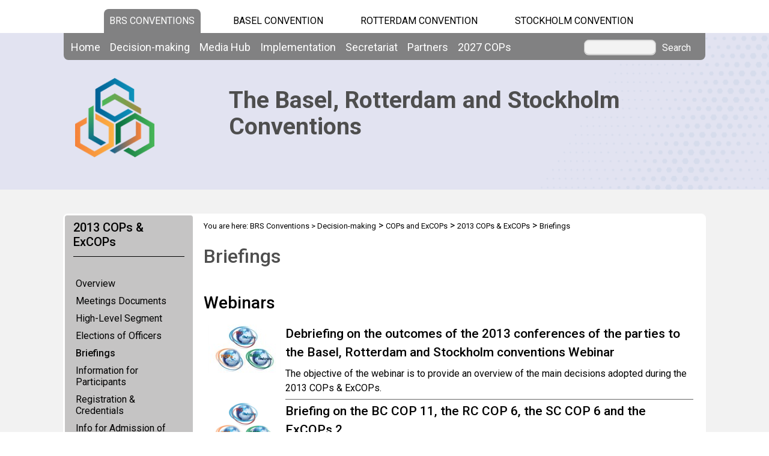

--- FILE ---
content_type: text/html; charset=utf-8
request_url: https://www.brsmeas.org/Decisionmaking/COPsandExCOPs/2013COPsExCOPs/Briefings/tabid/3137/language/en-US/Default.aspx
body_size: 36601
content:
<!DOCTYPE html PUBLIC "-//W3C//DTD XHTML 1.0 Transitional//EN" "http://www.w3.org/TR/xhtml1/DTD/xhtml1-transitional.dtd">
<html  xml:lang="en-US" lang="en-US" xmlns="http://www.w3.org/1999/xhtml">
<head id="Head"><title>
	2013 COPs & ExCOPs - Briefings
</title><meta content="text/html; charset=UTF-8" http-equiv="Content-Type" /><meta name="viewport" content="width=device-width, initial-scale=1.0" /><meta content="text/javascript" http-equiv="Content-Script-Type" /><meta content="text/css" http-equiv="Content-Style-Type" /><meta id="MetaDescription" name="DESCRIPTION" content="Briefings to Permanent Missions and Media related to the 2013 COPs &amp; ExCOPs of the Basel, Rotterdam and Stockhom conventions" /><meta id="MetaKeywords" name="KEYWORDS" content="Basel Convention, Rotterdam Convention, Stockholm Convention, United Nations, environment, health, waste, hazardous waste, chemicals, pops, pic, ESM, Environmentally sound management of chemicals and wastes" /><meta id="MetaCopyright" name="COPYRIGHT" content="Copyright 2012 by the Secretariat of the Basel, Rotterdam and Stockholm Conventions" /><meta id="MetaAuthor" name="AUTHOR" content="BRS Conventions" /><meta name="RESOURCE-TYPE" content="DOCUMENT" /><meta name="DISTRIBUTION" content="GLOBAL" /><meta id="MetaRobots" name="ROBOTS" content="INDEX, FOLLOW" /><meta name="REVISIT-AFTER" content="1 DAYS" /><meta name="RATING" content="GENERAL" /><meta http-equiv="PAGE-ENTER" content="RevealTrans(Duration=0,Transition=1)" /><style id="StylePlaceholder" type="text/css"></style><link href="/DependencyHandler.axd/9d1227a0913066908599049929515cca.543.css" type="text/css" rel="stylesheet"/><script src="/DependencyHandler.axd/33da179c8c6aad1729e82f8f542b2373.543.js" type="text/javascript"></script><link id="GoogleFonts" rel="stylesheet" type="text/css" href="https://fonts.googleapis.com/css2?family=Roboto:ital,wght@0,100;0,300;0,400;0,500;0,700;0,900;1,100;1,300;1,400;1,500;1,700;1,900&amp;display=swap" /><link id="BootStrap" rel="stylesheet" type="text/css" href="/Portals/_default/Skins/brs-gradient-boxes/lib/css/bootstrap.min.css" /><link id="GoogleIcons" rel="stylesheet" type="text/css" href="https://fonts.googleapis.com/css2?family=Material+Symbols+Outlined:opsz,wght,FILL,GRAD@24,400,0,0" /><link id="TableLayout" rel="stylesheet" type="text/css" href="../../../../../../../../Resources/Shared/stylesheets/TableLayoutCss.css" /><link rel='SHORTCUT ICON' href='/Portals/2/favicon.ico' type='image/x-icon' />     
        
			    <script type="text/javascript">
			      //var _gaq = _gaq || [];
			      //_gaq.push(['_setAccount', 'G-CEPBJ8MJHN']);
			      //_gaq.push(['_trackPageview']);
			 
			      (function() {
				    var ga = document.createElement('script'); ga.type = 'text/javascript'; ga.async = true;
				    ga.src = ('https:' == document.location.protocol ? 'https://' : 'http://') + 'www.googletagmanager.com/gtag/js?id=G-CEPBJ8MJHN';
				    var s = document.getElementsByTagName('script')[0]; s.parentNode.insertBefore(ga, s);
			      })();
            window.dataLayer = window.dataLayer || [];
            function gtag(){dataLayer.push(arguments);}
            gtag('js', new Date());
            
            gtag('config', 'G-CEPBJ8MJHN');
			    </script>
        
		  <link href="../../../../../../../../desktopmodules/MFilesDocsV2/Skins/MFDOffice2007s/Grid.MFDOffice2007s.css" type="text/css" rel="stylesheet" /><link href="../../../../../../../../desktopmodules/MFilesDocsV2/Skins/MFDOffice2007s/Grid.MFDOffice2007s.css" type="text/css" rel="stylesheet" /><link href="/Telerik.Web.UI.WebResource.axd?compress=1&amp;_TSM_CombinedScripts_=%3b%3bTelerik.Web.UI%2c+Version%3d2012.2.724.35%2c+Culture%3dneutral%2c+PublicKeyToken%3d121fae78165ba3d4%3aen-US%3a3fe22950-1961-4f26-b9d4-df0df7356bf6%3aed2942d4%3a45085116%3a27c5704c%3a53e1db5a%3a9e1572d6%3bTelerik.Web.UI.Skins%2c+Version%3d2012.2.724.35%2c+Culture%3dneutral%2c+PublicKeyToken%3d121fae78165ba3d4%3aen-US%3a801e572e-789c-4ac5-a3e3-930ce7b99940%3ae803a709" type="text/css" rel="stylesheet" /></head>
<body id="Body">
    <form method="post" action="/Decisionmaking/COPsandExCOPs/2013COPsExCOPs/Briefings/tabid/3137/language/en-US/Default.aspx" id="Form" enctype="multipart/form-data">
<div class="aspNetHidden">
<input type="hidden" name="StylesheetManager_TSSM" id="StylesheetManager_TSSM" value="" />
<input type="hidden" name="ScriptManager_TSM" id="ScriptManager_TSM" value="" />
<input type="hidden" name="__EVENTTARGET" id="__EVENTTARGET" value="" />
<input type="hidden" name="__EVENTARGUMENT" id="__EVENTARGUMENT" value="" />
<input type="hidden" name="__VIEWSTATE_CACHEKEY" id="__VIEWSTATE_CACHEKEY" value="VS_34hzpmzkogsuhd3sn5wmfchr_639041812209592188" />
<input type="hidden" name="__VIEWSTATE" id="__VIEWSTATE" value="" />
</div>

<script type="text/javascript">
//<![CDATA[
var theForm = document.forms['Form'];
if (!theForm) {
    theForm = document.Form;
}
function __doPostBack(eventTarget, eventArgument) {
    if (!theForm.onsubmit || (theForm.onsubmit() != false)) {
        theForm.__EVENTTARGET.value = eventTarget;
        theForm.__EVENTARGUMENT.value = eventArgument;
        theForm.submit();
    }
}
//]]>
</script>


<script src="/WebResource.axd?d=POkzdP4b0DpnTzjnNYVksgQ71tWYcLAv43IS79n4t08pFQlHVsDVP6pm-LXSGZx1IVx120dB9U1LjiV10&amp;t=638286137964787378" type="text/javascript"></script>


<script src="/Telerik.Web.UI.WebResource.axd?_TSM_HiddenField_=ScriptManager_TSM&amp;compress=1&amp;_TSM_CombinedScripts_=%3b%3bSystem.Web.Extensions%2c+Version%3d4.0.0.0%2c+Culture%3dneutral%2c+PublicKeyToken%3d31bf3856ad364e35%3aen-US%3ad20f15a2-81e5-4f24-80b9-9fe501a4ce09%3aea597d4b%3ab25378d2%3bTelerik.Web.UI%2c+Version%3d2012.2.724.35%2c+Culture%3dneutral%2c+PublicKeyToken%3d121fae78165ba3d4%3aen-US%3a3fe22950-1961-4f26-b9d4-df0df7356bf6%3a16e4e7cd%3af7645509%3a24ee1bba%3ae330518b%3a2003d0b8%3a1e771326%3ac8618e41%3aed16cbdc%3af46195d3%3a874f8ea2%3a19620875%3a39040b5c%3af85f9819%3a58366029" type="text/javascript"></script>
<div class="aspNetHidden">

	<input type="hidden" name="__EVENTVALIDATION" id="__EVENTVALIDATION" value="/wEdAAWvVXD1oYELeveMr0vHCmYP4jcfWoh7MlbeNyTwNfR2OvYO1iD380+uQ6Ifxi9l6wBXyfNnC2LjR4Gt1Zo90L2sIJWE4Jsg+tfguQrQbLlbQJIiTgMu6KnDUlvD8dVsKSr/jDRz" />
</div>
<script type="text/javascript">
//<![CDATA[
Sys.WebForms.PageRequestManager._initialize('ScriptManager', 'Form', ['tdnn$ctr10065$ViewMFilesDocsV2$RadToolTipManager1RTMPanel','dnn_ctr10065_ViewMFilesDocsV2_RadToolTipManager1RTMPanel','tdnn$ctr9801$ViewMFilesDocsV2$RadToolTipManager1RTMPanel','dnn_ctr9801_ViewMFilesDocsV2_RadToolTipManager1RTMPanel','tdnn$ctr10065$ViewMFilesDocsV2$RadToolTipManager1RTMPanelPanel','dnn$ctr10065$ViewMFilesDocsV2$RadToolTipManager1RTMPanelPanel','tdnn$ctr10065$ViewMFilesDocsV2$rtsTmPlPanel','dnn$ctr10065$ViewMFilesDocsV2$rtsTmPlPanel','tdnn$ctr10065$ViewMFilesDocsV2$rgTmPlPanel','dnn$ctr10065$ViewMFilesDocsV2$rgTmPlPanel','tdnn$ctr10065$ViewMFilesDocsV2$lblHdrPanel','dnn$ctr10065$ViewMFilesDocsV2$lblHdrPanel','tdnn$ctr10065$ViewMFilesDocsV2$rtsDesignPanel','dnn$ctr10065$ViewMFilesDocsV2$rtsDesignPanel','tdnn$ctr10065$ViewMFilesDocsV2$rgDesignPanel','dnn$ctr10065$ViewMFilesDocsV2$rgDesignPanel','tdnn$ctr9801$ViewMFilesDocsV2$RadToolTipManager1RTMPanelPanel','dnn$ctr9801$ViewMFilesDocsV2$RadToolTipManager1RTMPanelPanel','tdnn$ctr9801$ViewMFilesDocsV2$rtsTmPlPanel','dnn$ctr9801$ViewMFilesDocsV2$rtsTmPlPanel','tdnn$ctr9801$ViewMFilesDocsV2$rgTmPlPanel','dnn$ctr9801$ViewMFilesDocsV2$rgTmPlPanel','tdnn$ctr9801$ViewMFilesDocsV2$lblHdrPanel','dnn$ctr9801$ViewMFilesDocsV2$lblHdrPanel','tdnn$ctr9801$ViewMFilesDocsV2$rtsDesignPanel','dnn$ctr9801$ViewMFilesDocsV2$rtsDesignPanel','tdnn$ctr9801$ViewMFilesDocsV2$rgDesignPanel','dnn$ctr9801$ViewMFilesDocsV2$rgDesignPanel','tdnn$ctr10065$dnn$ctr10065$ViewMFilesDocsV2_UPPanel','dnn_ctr10065_dnn$ctr10065$ViewMFilesDocsV2_UPPanel','tdnn$ctr9801$dnn$ctr9801$ViewMFilesDocsV2_UPPanel','dnn_ctr9801_dnn$ctr9801$ViewMFilesDocsV2_UPPanel','tSCRadAjaxManagerSU','SCRadAjaxManagerSU'], ['dnn$ctr10065$ViewMFilesDocsV2$RadToolTipManager1','dnn_ctr10065_ViewMFilesDocsV2_RadToolTipManager1','dnn$ctr10065$ViewMFilesDocsV2$rgDesign','dnn_ctr10065_ViewMFilesDocsV2_rgDesign','dnn$ctr9801$ViewMFilesDocsV2$RadToolTipManager1','dnn_ctr9801_ViewMFilesDocsV2_RadToolTipManager1','dnn$ctr9801$ViewMFilesDocsV2$rgDesign','dnn_ctr9801_ViewMFilesDocsV2_rgDesign'], [], 90, '');
//]]>
</script>

        <script src="/DependencyHandler.axd/4b6e2adba5ed6e68b6af7d6213802a43.543.js" type="text/javascript"></script>
        
        




    <div id="main">
        <!-- begin banner -->
        <div id="banner_body">
            <div id="banner_body_border"></div>
            <div id="header">
                <!--  Start staytop-->
                <div class="staytop">
                    <div id="header_links">
                        <div id="conventionsTabs">
                            <div id="BrsTab">
                                <a href="https://www.brsmeas.org" title="Synergies website">BRS CONVENTIONS</a>
                            </div>
                            <div id="bcTab">
                                <a href="https://www.basel.int" title="Basel Convention website">Basel Convention</a>
                            </div>
                            <div id="rcTab">
                                <a href="https://www.pic.int" title="Rotterdam Convention website">Rotterdam Convention</a>
                            </div>
                            <div id="scTab">
                                <a href="https://www.pops.int" title="Stockholm Convention website">Stockholm Convention</a>
                            </div>

                            <div class="clear"></div>
                        </div>
                        <div class="clear"></div>
                    </div>
                    <div id="menu_bgrd">
                        <div id="menu_bar">
                            <div id="main_menu" class="mainNavigation">
                                <div id="dnn_DNNMenu_Panel1">

</div>
<div id="dnn_DNNMenu_RadMenu1" class="RadMenu RadMenu_">
	<!-- 2012.2.724.35 --><ul class="rmRootGroup rmHorizontal">
		<li class="rmItem rmFirst"><a href="https://www.brsmeas.org/Home/tabid/10038/language/en-US/Default.aspx" class="rmLink rmRootLink"><span class="rmText">Home</span></a></li><li class="rmItem "><a href="#" class="rmLink rmRootLink"><span class="rmText">Decision-making</span></a><div class="rmSlide">
			<ul class="rmMultiColumn">
				<li class="rmGroupColumn rmFirstGroupColumn"><ul class="rmVertical rmGroup rmLevel1 rmMultiGroup">
					<li class="rmItem rmFirst rmTemplate"><div class="rmText">
						<span><a href="https://www.brsmeas.org/Decisionmaking/Overview/AboutSynergies/tabid/2614/language/en-US/Default.aspx">Overview</a></span><ul Class='rmLevel2ChildList'><li><a href='https://www.brsmeas.org/Decisionmaking/Overview/SynergiesProcess/tabid/2615/language/en-US/Default.aspx' Class = 'rmLink' >Synergies Process</a></li></ul>
					</div></li><li class="rmItem  rmTemplate"><div class="rmText">
						<span><a href="https://www.brsmeas.org/Decisionmaking/COPsandExCOPs/Overview/tabid/2617/language/en-US/Default.aspx">COPs and ExCOPs</a></span><ul Class='rmLevel2ChildList'><li><a href='https://www.brsmeas.org/2027COPs/tabid/10434/language/en-US/Default.aspx' Class = 'rmLink' >2027 COPs</a></li><li><a href='https://www.brsmeas.org/Decisionmaking/COPsandExCOPs/2025COPs/Overview/tabid/9742/language/en-US/Default.aspx' Class = 'rmLink' >2025 COPs</a></li><li><a href='https://www.brsmeas.org/Decisionmaking/COPsandExCOPs/2023COPs/Overview/tabid/9316/language/en-US/Default.aspx' Class = 'rmLink' >2023 COPs</a></li><li><a href='https://www.brsmeas.org/Decisionmaking/COPsandExCOPs/20212022COPs/Overview/tabid/8395/language/en-US/Default.aspx' Class = 'rmLink' >2021-2022 COPs</a></li><li><a href='https://www.brsmeas.org/Decisionmaking/COPsandExCOPs/2019COPs/Overview/tabid/7523/language/en-US/Default.aspx' Class = 'rmLink' >2019 COPs</a></li><li><a href='https://www.brsmeas.org/Decisionmaking/COPsandExCOPs/2017COPs/2017COPs/tabid/5307/language/en-US/Default.aspx' Class = 'rmLink' >2017 COPs</a></li><li><a href='https://www.brsmeas.org/Decisionmaking/COPsandExCOPs/2015COPs/Overview/tabid/4196/language/en-US/Default.aspx' Class = 'rmLink' >2015 COPs</a></li><li><a href='https://www.brsmeas.org/Decisionmaking/COPsandExCOPs/2013COPsExCOPs/Overview/tabid/2914/language/en-US/Default.aspx' Class = 'rmLink' >2013 COPs & ExCOPs</a></li><li><a href='https://www.brsmeas.org/Decisionmaking/COPsandExCOPs/2010ExCOPs/tabid/3159/language/en-US/Default.aspx' Class = 'rmLink' >2010 ExCOPs</a></li></ul>
					</div></li><li class="rmItem rmLast rmTemplate"><div class="rmText">
						<span><a href="https://www.brsmeas.org/Decisionmaking/JointBureaux/Overview/tabid/3331/language/en-US/Default.aspx">Joint Bureaux</a></span><ul Class='rmLevel2ChildList'><li><a href='https://www.brsmeas.org/Decisionmaking/JointBureaux/JointBureauxMeetings/JointBureauxMeetingNov2024/Overview/tabid/9796/language/en-US/Default.aspx' Class = 'rmLink' >Joint Bureaux Meetings</a></li></ul>
					</div></li>
				</ul></li><li class="rmGroupColumn"><ul class="rmVertical rmGroup rmLevel1 rmMultiGroup">
					<li class="rmItem rmFirst rmTemplate"><div class="rmText">
						<span><a href="https://www.brsmeas.org/Decisionmaking/SubsidiaryBodiesCoordination/Overview/tabid/3585/language/en-US/Default.aspx">Subsidiary Bodies Coordination</a></span><ul Class='rmLevel2ChildList'><li><a href='https://www.brsmeas.org/Decisionmaking/SubsidiaryBodiesCoordination/JointCRCPOPRC/CRCPOPRC1/Overview/tabid/3399/language/en-US/Default.aspx' Class = 'rmLink' >Joint CRC POPRC</a></li><li><a href='https://www.brsmeas.org/Decisionmaking/SubsidiaryBodiesCoordination/Rosterofexperts/tabid/3791/language/en-US/Default.aspx' Class = 'rmLink' >Roster of experts</a></li></ul>
					</div></li><li class="rmItem rmLast rmTemplate"><div class="rmText">
						<span><a href="https://www.brsmeas.org/Decisionmaking/DecisionsandDocuments/Decisions/tabid/2616/language/en-US/Default.aspx">Decisions and Documents</a></span><ul Class='rmLevel2ChildList'><li><a href='https://www.brsmeas.org/Decisionmaking/DecisionsandDocuments/Decisions/tabid/2616/language/en-US/Default.aspx' Class = 'rmLink' >Decisions</a></li><li><a href='https://www.brsmeas.org/Decisionmaking/DecisionsandDocuments/Documents/tabid/2833/language/en-US/Default.aspx' Class = 'rmLink' >Documents</a></li></ul>
					</div></li>
				</ul></li><li class="rmGroupColumn"><ul class="rmVertical rmGroup rmLevel1 rmMultiGroup">
					<li class="rmItem rmFirst rmTemplate"><div class="rmText">
						<span><a href="https://www.brsmeas.org/Decisionmaking/PartiestotheConventions/Statusofratification/tabid/5936/language/en-US/Default.aspx">Parties to the Conventions</a></span><ul Class='rmLevel2ChildList'><li><a href='https://www.brsmeas.org/Decisionmaking/PartiestotheConventions/CountryContacts/tabid/5380/language/en-US/Default.aspx' Class = 'rmLink' >Country Contacts</a></li><li><a href='https://www.brsmeas.org/Decisionmaking/PartiestotheConventions/Statusofratification/tabid/5936/language/en-US/Default.aspx' Class = 'rmLink' >Status of ratification</a></li></ul>
					</div></li><li class="rmItem rmLast rmTemplate"><div class="rmText">
						<span><a href="https://www.brsmeas.org/Decisionmaking/Chairsandnegotiators/Overview/tabid/9629/language/en-US/Default.aspx">Chairs and negotiators</a></span><ul Class='rmLevel2ChildList'><li><a href='https://www.brsmeas.org/Decisionmaking/Chairsandnegotiators/Trainingmanuals/tabid/9630/language/en-US/Default.aspx' Class = 'rmLink' >Training manuals</a></li><li><a href='https://www.brsmeas.org/Decisionmaking/Chairsandnegotiators/Onlinetrainingcourse/tabid/9631/language/en-US/Default.aspx' Class = 'rmLink' >Online training course</a></li><li><a href='https://www.brsmeas.org/Decisionmaking/Chairsandnegotiators/Workshops/tabid/9632/language/en-US/Default.aspx' Class = 'rmLink' >Workshops</a></li></ul>
					</div></li>
				</ul></li>
			</ul>
		</div></li><li class="rmItem "><a href="#" class="rmLink rmRootLink"><span class="rmText">Media Hub</span></a><div class="rmSlide">
			<ul class="rmMultiColumn">
				<li class="rmGroupColumn rmFirstGroupColumn"><ul class="rmVertical rmGroup rmLevel1 rmMultiGroup">
					<li class="rmItem rmFirst rmTemplate"><div class="rmText">
						<span><a href="https://www.brsmeas.org/MediaHub/Campaigns/PlasticisForever/tabid/9151/language/en-US/Default.aspx">Campaigns</a></span>
					</div></li><li class="rmItem  rmTemplate"><div class="rmText">
						<span><a href="https://www.brsmeas.org/MediaHub/Celebrities/FelixNeureuther/tabid/10292/language/en-US/Default.aspx">Celebrities</a></span>
					</div></li><li class="rmItem rmLast rmTemplate"><div class="rmText">
						<span><a href="https://www.brsmeas.org/MediaHub/Educationalmaterial/EscapeGame/tabid/9566/language/en-US/Default.aspx">Educational material</a></span>
					</div></li>
				</ul></li><li class="rmGroupColumn"><ul class="rmVertical rmGroup rmLevel1 rmMultiGroup">
					<li class="rmItem rmFirst rmTemplate"><div class="rmText">
						<span><a href="https://www.brsmeas.org/MediaHub/PressReleases/tabid/2644/language/en-US/Default.aspx">Press Releases</a></span>
					</div></li><li class="rmItem rmLast rmTemplate"><div class="rmText">
						<span><a href="https://www.brsmeas.org/MediaHub/Publications/ScientificandTechnicalPublications/tabid/3790/language/en-US/Default.aspx">Publications</a></span>
					</div></li>
				</ul></li><li class="rmGroupColumn"><ul class="rmVertical rmGroup rmLevel1 rmMultiGroup">
					<li class="rmItem rmFirst rmTemplate"><div class="rmText">
						<span><a href="https://www.brsmeas.org/MediaHub/News/NewsFeatures/tabid/2716/language/en-US/Default.aspx">News</a></span>
					</div></li><li class="rmItem rmLast rmTemplate"><div class="rmText">
						<span><a href="https://www.brsmeas.org/MediaHub/Newsletters/BRSHighlights/tabid/10206/language/en-US/Default.aspx">Newsletters</a></span>
					</div></li>
				</ul></li>
			</ul>
		</div></li><li class="rmItem "><a href="#" class="rmLink rmRootLink"><span class="rmText">Implementation</span></a><div class="rmSlide">
			<ul class="rmMultiColumn">
				<li class="rmGroupColumn rmFirstGroupColumn"><ul class="rmVertical rmGroup rmLevel1 rmMultiGroup">
					<li class="rmItem rmFirst rmTemplate"><div class="rmText">
						<span><a href="https://www.brsmeas.org/Implementation/ProgrammeofWork/Overview/tabid/9441/language/en-US/Default.aspx">Programme of Work</a></span>
					</div></li><li class="rmItem  rmTemplate"><div class="rmText">
						<span><a href="https://www.brsmeas.org/Implementation/FinancialResources/Overview/tabid/2820/language/en-US/Default.aspx">Financial Resources</a></span>
					</div></li><li class="rmItem rmLast rmTemplate"><div class="rmText">
						<span><a href="https://www.brsmeas.org/Implementation/FromSciencetoAction/Overview/tabid/4749/language/en-US/Default.aspx">From Science to Action</a></span>
					</div></li>
				</ul></li><li class="rmGroupColumn"><ul class="rmVertical rmGroup rmLevel1 rmMultiGroup">
					<li class="rmItem rmFirst rmTemplate"><div class="rmText">
						<span><a href="https://www.brsmeas.org/Implementation/Gender/Overview/tabid/3651/language/en-US/Default.aspx">Gender</a></span>
					</div></li><li class="rmItem  rmTemplate"><div class="rmText">
						<span><a href="https://www.brsmeas.org/Implementation/Illegaltrafficandtrade/Overview/tabid/7629/language/en-US/Default.aspx">Illegal traffic and trade</a></span><ul Class='rmLevel2ChildList'><li><a href='https://www.brsmeas.org/Implementation/Illegaltrafficandtrade/Formstoreportillegaltrade/tabid/8886/language/en-US/Default.aspx' Class = 'rmLink' >Forms to report illegal trade</a></li><li><a href='https://www.brsmeas.org/Implementation/Illegaltrafficandtrade/Identificationtools/tabid/9365/language/en-US/Default.aspx' Class = 'rmLink' >Identification tools</a></li><li><a href='https://www.brsmeas.org/Implementation/Illegaltrafficandtrade/TechnicalAssistance/tabid/9056/language/en-US/Default.aspx' Class = 'rmLink' >Technical Assistance</a></li></ul>
					</div></li><li class="rmItem rmLast rmTemplate"><div class="rmText">
						<span><a href="https://www.brsmeas.org/Implementation/InterlinkageswithotherMEAsandprocesses/Overview/tabid/9429/language/en-US/Default.aspx">Interlinkages with other MEAs and processes</a></span><ul Class='rmLevel2ChildList'><li><a href='https://www.brsmeas.org/Implementation/InterlinkageswithotherMEAsandprocesses/ConventiononBiologicalDiversity/Overview/tabid/9887/language/en-US/Default.aspx' Class = 'rmLink' >Convention on Biological Diversity</a></li><li><a href='https://www.brsmeas.org/Implementation/InterlinkageswithotherMEAsandprocesses/MinamataConvention/Overview/tabid/9895/language/en-US/Default.aspx' Class = 'rmLink' >Minamata Convention</a></li><li><a href='https://www.brsmeas.org/Implementation/InterlinkageswithotherMEAsandprocesses/SustainableDevelopmentGoals/Overview/tabid/8490/language/en-US/Default.aspx' Class = 'rmLink' >Sustainable Development Goals</a></li><li><a href='https://www.brsmeas.org/Implementation/InterlinkageswithotherMEAsandprocesses/UNFrameworkConventiononClimateChange/Overview/tabid/9891/language/en-US/Default.aspx' Class = 'rmLink' >UN Framework Convention on Climate Change</a></li></ul>
					</div></li>
				</ul></li><li class="rmGroupColumn"><ul class="rmVertical rmGroup rmLevel1 rmMultiGroup">
					<li class="rmItem rmFirst rmTemplate"><div class="rmText">
						<span><a href="https://www.brsmeas.org/Implementation/KnowledgeManagementandOutreach/Clearinghousemechanism/tabid/5382/language/en-US/Default.aspx">Knowledge Management and Outreach</a></span><ul Class='rmLevel2ChildList'><li><a href='https://www.brsmeas.org/Implementation/KnowledgeManagementandOutreach/Clearinghousemechanism/tabid/5382/language/en-US/Default.aspx' Class = 'rmLink' >Clearing-house mechanism</a></li><li><a href='https://www.brsmeas.org/Implementation/KnowledgeManagementandOutreach/PublicAwarenessandOutreach/Overview/tabid/2624/language/en-US/Default.aspx' Class = 'rmLink' >Public Awareness and Outreach</a></li></ul>
					</div></li><li class="rmItem  rmTemplate"><div class="rmText">
						<span><a href="https://www.brsmeas.org/Implementation/Reviewofsynergies/Overview/tabid/4798/language/en-US/Default.aspx">Review of synergies</a></span>
					</div></li><li class="rmItem rmLast rmTemplate"><div class="rmText">
						<span><a href="https://www.brsmeas.org/Implementation/TechnicalAssistance/Overview/tabid/4893/language/en-US/Default.aspx">Technical Assistance</a></span><ul Class='rmLevel2ChildList'><li><a href='https://www.brsmeas.org/Implementation/TechnicalAssistance/NeedsAssessment/tabid/4898/language/en-US/Default.aspx' Class = 'rmLink' >Needs Assessment</a></li><li><a href='https://www.brsmeas.org/Implementation/TechnicalAssistance/Technicalassistanceplan/tabid/8495/language/en-US/Default.aspx' Class = 'rmLink' >Technical assistance plan</a></li><li><a href='https://www.brsmeas.org/Implementation/TechnicalAssistance/RegionalCentres/tabid/2636/language/en-US/Default.aspx' Class = 'rmLink' >Regional Centres</a></li><li><a href='https://www.brsmeas.org/Implementation/TechnicalAssistance/RegionalFocalPoints/tabid/4616/language/en-US/Default.aspx' Class = 'rmLink' >Regional Focal Points</a></li><li><a href='https://www.brsmeas.org/Implementation/TechnicalAssistance/Webinars/tabid/3583/language/en-US/Default.aspx' Class = 'rmLink' >Webinars</a></li><li><a href='https://www.brsmeas.org/Implementation/TechnicalAssistance/Workshops/tabid/3498/language/en-US/Default.aspx' Class = 'rmLink' >Workshops</a></li><li><a href='https://www.brsmeas.org/Implementation/TechnicalAssistance/Tools/ElectronicTools/tabid/4904/language/en-US/Default.aspx' Class = 'rmLink' >Tools</a></li><li><a href='https://www.brsmeas.org/MediaHub/Publications/ScientificandTechnicalPublications/tabid/3790/language/en-US/Default.aspx' Class = 'rmLink' >Publications</a></li></ul>
					</div></li>
				</ul></li>
			</ul>
		</div></li><li class="rmItem "><a href="#" class="rmLink rmRootLink"><span class="rmText">Secretariat</span></a><div class="rmSlide">
			<ul class="rmMultiColumn">
				<li class="rmGroupColumn rmFirstGroupColumn"><ul class="rmVertical rmGroup rmLevel1 rmMultiGroup">
					<li class="rmItem rmFirst rmTemplate"><div class="rmText">
						<span><a href="https://www.brsmeas.org/Secretariat/Overview/tabid/3609/language/en-US/Default.aspx">Overview</a></span>
					</div></li><li class="rmItem rmLast rmTemplate"><div class="rmText">
						<span><a href="https://www.brsmeas.org/Secretariat/Vision/Vision,MissionandStrategicDirection/tabid/7862/language/en-US/Default.aspx">Vision</a></span>
					</div></li>
				</ul></li><li class="rmGroupColumn"><ul class="rmVertical rmGroup rmLevel1 rmMultiGroup">
					<li class="rmItem rmFirst rmTemplate"><div class="rmText">
						<span><a href="https://www.brsmeas.org/Secretariat/ManagementReports/Workplansandreports/tabid/3267/language/en-US/Default.aspx">Management Reports</a></span><ul Class='rmLevel2ChildList'><li><a href='https://www.brsmeas.org/Secretariat/ManagementReports/Workplansandreports/2023/tabid/9739/language/en-US/Default.aspx' Class = 'rmLink' >Work plans and reports</a></li><li><a href='https://www.brsmeas.org/Secretariat/ManagementReports/AuditsReports/tabid/2662/language/en-US/Default.aspx' Class = 'rmLink' >Audits Reports</a></li><li><a href='https://www.brsmeas.org/Secretariat/ManagementReports/StandardOperatingProcedures/tabid/2828/language/en-US/Default.aspx' Class = 'rmLink' >Standard Operating Procedures</a></li><li><a href='https://www.brsmeas.org/Implementation/FinancialResources/FinancialNeedsforVoluntaryFundedActivities/20242025/tabid/9764/language/en-US/Default.aspx' Class = 'rmLink' >Voluntary Contributions</a></li><li><a href='https://www.brsmeas.org/Secretariat/ManagementReports/Sustainability/tabid/2756/language/en-US/Default.aspx' Class = 'rmLink' >Sustainability</a></li><li><a href='https://www.brsmeas.org/Secretariat/ManagementReports/Sustainableevents/tabid/9921/language/en-US/Default.aspx' Class = 'rmLink' >Sustainable events</a></li></ul>
					</div></li><li class="rmItem rmLast rmTemplate"><div class="rmText">
						<span><a href="https://www.brsmeas.org/Secretariat/Structure/FunctionalOrganigram/tabid/2722/language/en-US/Default.aspx">Structure</a></span><ul Class='rmLevel2ChildList'><li><a href='https://www.brsmeas.org/Secretariat/Structure/OurTeam/tabid/2641/language/en-US/Default.aspx' Class = 'rmLink' >Our Team</a></li><li><a href='https://www.brsmeas.org/Secretariat/Structure/StaffingOrganigram/tabid/2719/language/en-US/Default.aspx' Class = 'rmLink' >Staffing Organigram</a></li><li><a href='https://www.brsmeas.org/Secretariat/Structure/FunctionalOrganigram/tabid/2722/language/en-US/Default.aspx' Class = 'rmLink' >Functional Organigram</a></li><li><a href='https://www.brsmeas.org/Secretariat/Structure/BranchesFactSheets/tabid/2723/language/en-US/Default.aspx' Class = 'rmLink' >Branches Fact Sheets</a></li></ul>
					</div></li>
				</ul></li><li class="rmGroupColumn"><ul class="rmVertical rmGroup rmLevel1 rmMultiGroup">
					<li class="rmItem rmFirst rmTemplate"><div class="rmText">
						<span><a href="https://www.brsmeas.org/Secretariat/Employment/tabid/2718/language/en-US/Default.aspx">Employment</a></span>
					</div></li><li class="rmItem rmLast rmTemplate"><div class="rmText">
						<span><a href="https://www.brsmeas.org/Secretariat/ContactUs/tabid/2642/language/en-US/Default.aspx">Contact Us</a></span>
					</div></li>
				</ul></li>
			</ul>
		</div></li><li class="rmItem "><a href="#" class="rmLink rmRootLink"><span class="rmText">Partners</span></a><div class="rmSlide">
			<ul class="rmMultiColumn">
				<li class="rmGroupColumn rmFirstGroupColumn"><ul class="rmVertical rmGroup rmLevel1 rmMultiGroup">
					<li class="rmItem rmFirst rmTemplate"><div class="rmText">
						<span><a href="https://www.brsmeas.org/Partners/Overview/tabid/4069/language/en-US/Default.aspx">UNEP</a></span>
					</div></li><li class="rmItem  rmTemplate"><div class="rmText">
						<span><a href="https://www.brsmeas.org/Partners/FAO/tabid/4080/language/en-US/Default.aspx">FAO</a></span>
					</div></li><li class="rmItem rmLast rmTemplate"><div class="rmText">
						<span><a href="https://www.brsmeas.org/Partners/BusinessandIndustry/tabid/4099/language/en-US/Default.aspx">Business and Industry</a></span>
					</div></li>
				</ul></li><li class="rmGroupColumn"><ul class="rmVertical rmGroup rmLevel1 rmMultiGroup">
					<li class="rmItem rmFirst rmTemplate"><div class="rmText">
						<span><a href="https://www.brsmeas.org/Partners/NGOs/tabid/4100/language/en-US/Default.aspx">NGOs</a></span>
					</div></li><li class="rmItem rmLast rmTemplate"><div class="rmText">
						<span><a href="https://www.brsmeas.org/Partners/AcademiaandResearch/tabid/4101/language/en-US/Default.aspx">Academia and Research</a></span>
					</div></li>
				</ul></li><li class="rmGroupColumn"><ul class="rmVertical rmGroup rmLevel1 rmMultiGroup">
					<li class="rmItem rmFirst rmTemplate"><div class="rmText">
						<span><a href="https://www.brsmeas.org/Partners/IGOs/GEF/tabid/4091/language/en-US/Default.aspx">IGOs</a></span>
					</div></li><li class="rmItem rmLast rmTemplate"><div class="rmText">
						<span><a href="https://www.brsmeas.org/Partners/MEAs/MinamataConvention/tabid/4083/language/en-US/Default.aspx">MEAs</a></span>
					</div></li>
				</ul></li>
			</ul>
		</div></li><li class="rmItem rmLast"><a href="https://www.brsmeas.org/2027COPs/Overview/tabid/10435/language/en-US/Default.aspx" class="rmLink rmRootLink"><span class="rmText">2027 COPs</span></a><div class="rmSlide">
			<ul class="rmMultiColumn">
				<li class="rmGroupColumn rmFirstGroupColumn"><ul class="rmVertical rmGroup rmLevel1 rmMultiGroup">
					<li class="rmItem rmFirst rmLast rmTemplate"><div class="rmText">
						<span><a href="https://www.brsmeas.org/2027COPs/Overview/tabid/10435/language/en-US/Default.aspx">Overview</a></span>
					</div></li>
				</ul></li>
			</ul>
		</div></li>
	</ul><input id="dnn_DNNMenu_RadMenu1_ClientState" name="dnn_DNNMenu_RadMenu1_ClientState" type="hidden" />
</div>

                            </div>
                            <div id="search"><span id="dnn_dnnSEARCH_ClassicSearch">
  
  
  <input name="dnn$dnnSEARCH$txtSearch" type="text" maxlength="255" size="20" id="dnn_dnnSEARCH_txtSearch" class="NormalTextBox" onkeydown="return __dnn_KeyDown(&#39;13&#39;, &#39;javascript:__doPostBack(%27dnn$dnnSEARCH$cmdSearch%27,%27%27)&#39;, event);" />&nbsp;
  <a id="dnn_dnnSEARCH_cmdSearch" class="btnSearch" href="javascript:__doPostBack(&#39;dnn$dnnSEARCH$cmdSearch&#39;,&#39;&#39;)">Search</a>
</span>


</div>
                            <div class="clear"></div>
                        </div>
                    </div>
                </div>
                <!--  End staytop-->
                <div id="menu_bar_mobile">
                    <nav class="navbar navbar-expand-lg bg-body-tertiary">
                        <div class="container-fluid">
                            <div class="navbar-brand RcBrand">Rotterdam Convention</div>
                            <div class="navbar-brand BcBrand">Basel Convention</div>
                            <div class="navbar-brand ScBrand">Stockholm Convention</div>
                            <div class="navbar-brand BrsBrand">BRS CONVENTIONS</div>

                            <button class="navbar-toggler" type="button" data-bs-toggle="collapse" data-bs-target="#navbarNavDropdown" aria-controls="navbarNavDropdown" aria-expanded="false" aria-label="Toggle navigation">
                                <span class="navbar-toggler-icon"></span>
                            </button>

                            <div class="collapse navbar-collapse" id="navbarNavDropdown">
                                <div class="mobilelogo"></div>
                                <div id="mobile_menu_header">
                                    <span class="mobile_head_links">
                                        <a href="https://www.brsmeas.org" class="BrsBrand" title="Synergies website" id="lnkSynergiesTab">BRS CONVENTIONS</a>
                                        <a href="https://www.basel.int" class="BcBrand" title="Basel Convention website">Basel Convention</a>
                                        <a href="https://www.pic.int" class="RcBrand" title="Rotterdam Convention website">Rotterdam Convention</a>
                                        <a href="https://chm.pops.int" class="ScBrand" title="Stockholm Convention website">Stockholm Convention</a>

                                    </span>
                                </div>
                                <hr />
                                <!-- DDRmenu v02.00.01 - bootstrapNav template --><div class="MobileMenu"  id="MyMobileMenu">
<ul>

	<li>
	
		<a href="https://www.brsmeas.org/Home/tabid/10038/language/en-US/Default.aspx" >Home</a>
	
	</li>

	<li>
			
		<a href="#" >Decision-making</a>
	
	    <ul>
	    
	<!-- NODE SUB 1 -->
	<li>
				
			<a href="#"  >Overview</a>
		
		    <ul>
			<li class="">
				<a href="https://www.brsmeas.org/Decisionmaking/Overview/AboutSynergies/tabid/2614/language/en-US/Default.aspx" >Overview</a>
			</li>

			
	<!-- NODE SUB 2 -->
	<li class="">
		<a href="https://www.brsmeas.org/Decisionmaking/Overview/SynergiesProcess/tabid/2615/language/en-US/Default.aspx" >Synergies Process</a>
	</li>


		    </ul>
		
	</li>

	<!-- NODE SUB 1 -->
	<li>
				
			<a href="#"  >COPs and ExCOPs</a>
		
		    <ul>
			<li class="">
				<a href="https://www.brsmeas.org/Decisionmaking/COPsandExCOPs/Overview/tabid/2617/language/en-US/Default.aspx" >COPs and ExCOPs</a>
			</li>

			
	<!-- NODE SUB 2 -->
	<li class="">
		<a href="https://www.brsmeas.org/2027COPs/tabid/10434/language/en-US/Default.aspx" >2027 COPs</a>
	</li>

	<!-- NODE SUB 2 -->
	<li class="">
		<a href="https://www.brsmeas.org/Decisionmaking/COPsandExCOPs/2025COPs/Overview/tabid/9742/language/en-US/Default.aspx" >2025 COPs</a>
	</li>

	<!-- NODE SUB 2 -->
	<li class="">
		<a href="https://www.brsmeas.org/Decisionmaking/COPsandExCOPs/2023COPs/Overview/tabid/9316/language/en-US/Default.aspx" >2023 COPs</a>
	</li>

	<!-- NODE SUB 2 -->
	<li class="">
		<a href="https://www.brsmeas.org/Decisionmaking/COPsandExCOPs/20212022COPs/Overview/tabid/8395/language/en-US/Default.aspx" >2021-2022 COPs</a>
	</li>

	<!-- NODE SUB 2 -->
	<li class="">
		<a href="https://www.brsmeas.org/Decisionmaking/COPsandExCOPs/2019COPs/Overview/tabid/7523/language/en-US/Default.aspx" >2019 COPs</a>
	</li>

	<!-- NODE SUB 2 -->
	<li class="">
		<a href="https://www.brsmeas.org/Decisionmaking/COPsandExCOPs/2017COPs/2017COPs/tabid/5307/language/en-US/Default.aspx" >2017 COPs</a>
	</li>

	<!-- NODE SUB 2 -->
	<li class="">
		<a href="https://www.brsmeas.org/Decisionmaking/COPsandExCOPs/2015COPs/Overview/tabid/4196/language/en-US/Default.aspx" >2015 COPs</a>
	</li>

	<!-- NODE SUB 2 -->
	<li class="">
		<a href="https://www.brsmeas.org/Decisionmaking/COPsandExCOPs/2013COPsExCOPs/Overview/tabid/2914/language/en-US/Default.aspx" >2013 COPs &amp; ExCOPs</a>
	</li>

	<!-- NODE SUB 2 -->
	<li class="">
		<a href="https://www.brsmeas.org/Decisionmaking/COPsandExCOPs/2010ExCOPs/tabid/3159/language/en-US/Default.aspx" >2010 ExCOPs</a>
	</li>


		    </ul>
		
	</li>

	<!-- NODE SUB 1 -->
	<li>
				
			<a href="#"  >Joint Bureaux</a>
		
		    <ul>
			<li class="">
				<a href="https://www.brsmeas.org/Decisionmaking/JointBureaux/Overview/tabid/3331/language/en-US/Default.aspx" >Joint Bureaux</a>
			</li>

			
	<!-- NODE SUB 2 -->
	<li class="">
		<a href="https://www.brsmeas.org/Decisionmaking/JointBureaux/JointBureauxMeetings/JointBureauxMeetingNov2024/Overview/tabid/9796/language/en-US/Default.aspx" >Joint Bureaux Meetings</a>
	</li>


		    </ul>
		
	</li>

	<!-- NODE SUB 1 -->
	<li>
				
			<a href="#"  >Subsidiary Bodies Coordination</a>
		
		    <ul>
			<li class="">
				<a href="https://www.brsmeas.org/Decisionmaking/SubsidiaryBodiesCoordination/Overview/tabid/3585/language/en-US/Default.aspx" >Subsidiary Bodies Coordination</a>
			</li>

			
	<!-- NODE SUB 2 -->
	<li class="">
		<a href="https://www.brsmeas.org/Decisionmaking/SubsidiaryBodiesCoordination/JointCRCPOPRC/CRCPOPRC1/Overview/tabid/3399/language/en-US/Default.aspx" >Joint CRC POPRC</a>
	</li>

	<!-- NODE SUB 2 -->
	<li class="">
		<a href="https://www.brsmeas.org/Decisionmaking/SubsidiaryBodiesCoordination/Rosterofexperts/tabid/3791/language/en-US/Default.aspx" >Roster of experts</a>
	</li>


		    </ul>
		
	</li>

	<!-- NODE SUB 1 -->
	<li>
				
			<a href="#"  >Decisions and Documents</a>
		
		    <ul>
			<li class="">
				<a href="https://www.brsmeas.org/Decisionmaking/DecisionsandDocuments/Decisions/tabid/2616/language/en-US/Default.aspx" >Decisions and Documents</a>
			</li>

			
	<!-- NODE SUB 2 -->
	<li class="">
		<a href="https://www.brsmeas.org/Decisionmaking/DecisionsandDocuments/Decisions/tabid/2616/language/en-US/Default.aspx" >Decisions</a>
	</li>

	<!-- NODE SUB 2 -->
	<li class="">
		<a href="https://www.brsmeas.org/Decisionmaking/DecisionsandDocuments/Documents/tabid/2833/language/en-US/Default.aspx" >Documents</a>
	</li>


		    </ul>
		
	</li>

	<!-- NODE SUB 1 -->
	<li>
				
			<a href="#"  >Parties to the Conventions</a>
		
		    <ul>
			<li class="">
				<a href="https://www.brsmeas.org/Decisionmaking/PartiestotheConventions/Statusofratification/tabid/5936/language/en-US/Default.aspx" >Parties to the Conventions</a>
			</li>

			
	<!-- NODE SUB 2 -->
	<li class="">
		<a href="https://www.brsmeas.org/Decisionmaking/PartiestotheConventions/CountryContacts/tabid/5380/language/en-US/Default.aspx" >Country Contacts</a>
	</li>

	<!-- NODE SUB 2 -->
	<li class="">
		<a href="https://www.brsmeas.org/Decisionmaking/PartiestotheConventions/Statusofratification/tabid/5936/language/en-US/Default.aspx" >Status of ratification</a>
	</li>


		    </ul>
		
	</li>

	<!-- NODE SUB 1 -->
	<li>
				
			<a href="#"  >Chairs and negotiators</a>
		
		    <ul>
			<li class="">
				<a href="https://www.brsmeas.org/Decisionmaking/Chairsandnegotiators/Overview/tabid/9629/language/en-US/Default.aspx" >Chairs and negotiators</a>
			</li>

			
	<!-- NODE SUB 2 -->
	<li class="">
		<a href="https://www.brsmeas.org/Decisionmaking/Chairsandnegotiators/Trainingmanuals/tabid/9630/language/en-US/Default.aspx" >Training manuals</a>
	</li>

	<!-- NODE SUB 2 -->
	<li class="">
		<a href="https://www.brsmeas.org/Decisionmaking/Chairsandnegotiators/Onlinetrainingcourse/tabid/9631/language/en-US/Default.aspx" >Online training course</a>
	</li>

	<!-- NODE SUB 2 -->
	<li class="">
		<a href="https://www.brsmeas.org/Decisionmaking/Chairsandnegotiators/Workshops/tabid/9632/language/en-US/Default.aspx" >Workshops</a>
	</li>


		    </ul>
		
	</li>

	    </ul>
	
	</li>

	<li>
			
		<a href="#" >Media Hub</a>
	
	    <ul>
	    
	<!-- NODE SUB 1 -->
	<li>
		
			<a href="https://www.brsmeas.org/MediaHub/Campaigns/PlasticisForever/tabid/9151/language/en-US/Default.aspx"  >Campaigns</a>
		
	</li>

	<!-- NODE SUB 1 -->
	<li>
		
			<a href="https://www.brsmeas.org/MediaHub/Celebrities/FelixNeureuther/tabid/10292/language/en-US/Default.aspx"  >Celebrities</a>
		
	</li>

	<!-- NODE SUB 1 -->
	<li>
		
			<a href="https://www.brsmeas.org/MediaHub/Educationalmaterial/EscapeGame/tabid/9566/language/en-US/Default.aspx"  >Educational material</a>
		
	</li>

	<!-- NODE SUB 1 -->
	<li>
		
			<a href="https://www.brsmeas.org/MediaHub/PressReleases/tabid/2644/language/en-US/Default.aspx"  >Press Releases</a>
		
	</li>

	<!-- NODE SUB 1 -->
	<li>
		
			<a href="https://www.brsmeas.org/MediaHub/Publications/ScientificandTechnicalPublications/tabid/3790/language/en-US/Default.aspx"  >Publications</a>
		
	</li>

	<!-- NODE SUB 1 -->
	<li>
		
			<a href="https://www.brsmeas.org/MediaHub/News/NewsFeatures/tabid/2716/language/en-US/Default.aspx"  >News</a>
		
	</li>

	<!-- NODE SUB 1 -->
	<li>
		
			<a href="https://www.brsmeas.org/MediaHub/Newsletters/BRSHighlights/tabid/10206/language/en-US/Default.aspx"  >Newsletters</a>
		
	</li>

	    </ul>
	
	</li>

	<li>
			
		<a href="#" >Implementation</a>
	
	    <ul>
	    
	<!-- NODE SUB 1 -->
	<li>
		
			<a href="https://www.brsmeas.org/Implementation/ProgrammeofWork/Overview/tabid/9441/language/en-US/Default.aspx"  >Programme of Work</a>
		
	</li>

	<!-- NODE SUB 1 -->
	<li>
		
			<a href="https://www.brsmeas.org/Implementation/FinancialResources/Overview/tabid/2820/language/en-US/Default.aspx"  >Financial Resources</a>
		
	</li>

	<!-- NODE SUB 1 -->
	<li>
		
			<a href="https://www.brsmeas.org/Implementation/FromSciencetoAction/Overview/tabid/4749/language/en-US/Default.aspx"  >From Science to Action</a>
		
	</li>

	<!-- NODE SUB 1 -->
	<li>
		
			<a href="https://www.brsmeas.org/Implementation/Gender/Overview/tabid/3651/language/en-US/Default.aspx"  >Gender</a>
		
	</li>

	<!-- NODE SUB 1 -->
	<li>
				
			<a href="#"  >Illegal traffic and trade</a>
		
		    <ul>
			<li class="">
				<a href="https://www.brsmeas.org/Implementation/Illegaltrafficandtrade/Overview/tabid/7629/language/en-US/Default.aspx" >Illegal traffic and trade</a>
			</li>

			
	<!-- NODE SUB 2 -->
	<li class="">
		<a href="https://www.brsmeas.org/Implementation/Illegaltrafficandtrade/Formstoreportillegaltrade/tabid/8886/language/en-US/Default.aspx" >Forms to report illegal trade</a>
	</li>

	<!-- NODE SUB 2 -->
	<li class="">
		<a href="https://www.brsmeas.org/Implementation/Illegaltrafficandtrade/Identificationtools/tabid/9365/language/en-US/Default.aspx" >Identification tools</a>
	</li>

	<!-- NODE SUB 2 -->
	<li class="">
		<a href="https://www.brsmeas.org/Implementation/Illegaltrafficandtrade/TechnicalAssistance/tabid/9056/language/en-US/Default.aspx" >Technical Assistance</a>
	</li>


		    </ul>
		
	</li>

	<!-- NODE SUB 1 -->
	<li>
				
			<a href="#"  >Interlinkages with other MEAs and processes</a>
		
		    <ul>
			<li class="">
				<a href="https://www.brsmeas.org/Implementation/InterlinkageswithotherMEAsandprocesses/Overview/tabid/9429/language/en-US/Default.aspx" >Interlinkages with other MEAs and processes</a>
			</li>

			
	<!-- NODE SUB 2 -->
	<li class="">
		<a href="https://www.brsmeas.org/Implementation/InterlinkageswithotherMEAsandprocesses/ConventiononBiologicalDiversity/Overview/tabid/9887/language/en-US/Default.aspx" >Convention on Biological Diversity</a>
	</li>

	<!-- NODE SUB 2 -->
	<li class="">
		<a href="https://www.brsmeas.org/Implementation/InterlinkageswithotherMEAsandprocesses/MinamataConvention/Overview/tabid/9895/language/en-US/Default.aspx" >Minamata Convention</a>
	</li>

	<!-- NODE SUB 2 -->
	<li class="">
		<a href="https://www.brsmeas.org/Implementation/InterlinkageswithotherMEAsandprocesses/SustainableDevelopmentGoals/Overview/tabid/8490/language/en-US/Default.aspx" >Sustainable Development Goals</a>
	</li>

	<!-- NODE SUB 2 -->
	<li class="">
		<a href="https://www.brsmeas.org/Implementation/InterlinkageswithotherMEAsandprocesses/UNFrameworkConventiononClimateChange/Overview/tabid/9891/language/en-US/Default.aspx" >UN Framework Convention on Climate Change</a>
	</li>


		    </ul>
		
	</li>

	<!-- NODE SUB 1 -->
	<li>
				
			<a href="#"  >Knowledge Management and Outreach</a>
		
		    <ul>
			<li class="">
				<a href="https://www.brsmeas.org/Implementation/KnowledgeManagementandOutreach/Clearinghousemechanism/tabid/5382/language/en-US/Default.aspx" >Knowledge Management and Outreach</a>
			</li>

			
	<!-- NODE SUB 2 -->
	<li class="">
		<a href="https://www.brsmeas.org/Implementation/KnowledgeManagementandOutreach/Clearinghousemechanism/tabid/5382/language/en-US/Default.aspx" >Clearing-house mechanism</a>
	</li>

	<!-- NODE SUB 2 -->
	<li class="">
		<a href="https://www.brsmeas.org/Implementation/KnowledgeManagementandOutreach/PublicAwarenessandOutreach/Overview/tabid/2624/language/en-US/Default.aspx" >Public Awareness and Outreach</a>
	</li>


		    </ul>
		
	</li>

	<!-- NODE SUB 1 -->
	<li>
		
			<a href="https://www.brsmeas.org/Implementation/Reviewofsynergies/Overview/tabid/4798/language/en-US/Default.aspx"  >Review of synergies</a>
		
	</li>

	<!-- NODE SUB 1 -->
	<li>
				
			<a href="#"  >Technical Assistance</a>
		
		    <ul>
			<li class="">
				<a href="https://www.brsmeas.org/Implementation/TechnicalAssistance/Overview/tabid/4893/language/en-US/Default.aspx" >Technical Assistance</a>
			</li>

			
	<!-- NODE SUB 2 -->
	<li class="">
		<a href="https://www.brsmeas.org/Implementation/TechnicalAssistance/NeedsAssessment/tabid/4898/language/en-US/Default.aspx" >Needs Assessment</a>
	</li>

	<!-- NODE SUB 2 -->
	<li class="">
		<a href="https://www.brsmeas.org/Implementation/TechnicalAssistance/Technicalassistanceplan/tabid/8495/language/en-US/Default.aspx" >Technical assistance plan</a>
	</li>

	<!-- NODE SUB 2 -->
	<li class="">
		<a href="https://www.brsmeas.org/Implementation/TechnicalAssistance/RegionalCentres/tabid/2636/language/en-US/Default.aspx" >Regional Centres</a>
	</li>

	<!-- NODE SUB 2 -->
	<li class="">
		<a href="https://www.brsmeas.org/Implementation/TechnicalAssistance/RegionalFocalPoints/tabid/4616/language/en-US/Default.aspx" >Regional Focal Points</a>
	</li>

	<!-- NODE SUB 2 -->
	<li class="">
		<a href="https://www.brsmeas.org/Implementation/TechnicalAssistance/Webinars/tabid/3583/language/en-US/Default.aspx" >Webinars</a>
	</li>

	<!-- NODE SUB 2 -->
	<li class="">
		<a href="https://www.brsmeas.org/Implementation/TechnicalAssistance/Workshops/tabid/3498/language/en-US/Default.aspx" >Workshops</a>
	</li>

	<!-- NODE SUB 2 -->
	<li class="">
		<a href="https://www.brsmeas.org/Implementation/TechnicalAssistance/Tools/ElectronicTools/tabid/4904/language/en-US/Default.aspx" >Tools</a>
	</li>

	<!-- NODE SUB 2 -->
	<li class="">
		<a href="https://www.brsmeas.org/MediaHub/Publications/ScientificandTechnicalPublications/tabid/3790/language/en-US/Default.aspx" >Publications</a>
	</li>


		    </ul>
		
	</li>

	    </ul>
	
	</li>

	<li>
			
		<a href="#" >Secretariat</a>
	
	    <ul>
	    
	<!-- NODE SUB 1 -->
	<li>
		
			<a href="https://www.brsmeas.org/Secretariat/Overview/tabid/3609/language/en-US/Default.aspx"  >Overview</a>
		
	</li>

	<!-- NODE SUB 1 -->
	<li>
		
			<a href="https://www.brsmeas.org/Secretariat/Vision/Vision,MissionandStrategicDirection/tabid/7862/language/en-US/Default.aspx"  >Vision</a>
		
	</li>

	<!-- NODE SUB 1 -->
	<li>
				
			<a href="#"  >Management Reports</a>
		
		    <ul>
			<li class="">
				<a href="https://www.brsmeas.org/Secretariat/ManagementReports/Workplansandreports/tabid/3267/language/en-US/Default.aspx" >Management Reports</a>
			</li>

			
	<!-- NODE SUB 2 -->
	<li class="">
		<a href="https://www.brsmeas.org/Secretariat/ManagementReports/Workplansandreports/2023/tabid/9739/language/en-US/Default.aspx" >Work plans and reports</a>
	</li>

	<!-- NODE SUB 2 -->
	<li class="">
		<a href="https://www.brsmeas.org/Secretariat/ManagementReports/AuditsReports/tabid/2662/language/en-US/Default.aspx" >Audits Reports</a>
	</li>

	<!-- NODE SUB 2 -->
	<li class="">
		<a href="https://www.brsmeas.org/Secretariat/ManagementReports/StandardOperatingProcedures/tabid/2828/language/en-US/Default.aspx" >Standard Operating Procedures</a>
	</li>

	<!-- NODE SUB 2 -->
	<li class="">
		<a href="https://www.brsmeas.org/Implementation/FinancialResources/FinancialNeedsforVoluntaryFundedActivities/20242025/tabid/9764/language/en-US/Default.aspx" >Voluntary Contributions</a>
	</li>

	<!-- NODE SUB 2 -->
	<li class="">
		<a href="https://www.brsmeas.org/Secretariat/ManagementReports/Sustainability/tabid/2756/language/en-US/Default.aspx" >Sustainability</a>
	</li>

	<!-- NODE SUB 2 -->
	<li class="">
		<a href="https://www.brsmeas.org/Secretariat/ManagementReports/Sustainableevents/tabid/9921/language/en-US/Default.aspx" >Sustainable events</a>
	</li>


		    </ul>
		
	</li>

	<!-- NODE SUB 1 -->
	<li>
				
			<a href="#"  >Structure</a>
		
		    <ul>
			<li class="">
				<a href="https://www.brsmeas.org/Secretariat/Structure/FunctionalOrganigram/tabid/2722/language/en-US/Default.aspx" >Structure</a>
			</li>

			
	<!-- NODE SUB 2 -->
	<li class="">
		<a href="https://www.brsmeas.org/Secretariat/Structure/OurTeam/tabid/2641/language/en-US/Default.aspx" >Our Team</a>
	</li>

	<!-- NODE SUB 2 -->
	<li class="">
		<a href="https://www.brsmeas.org/Secretariat/Structure/StaffingOrganigram/tabid/2719/language/en-US/Default.aspx" >Staffing Organigram</a>
	</li>

	<!-- NODE SUB 2 -->
	<li class="">
		<a href="https://www.brsmeas.org/Secretariat/Structure/FunctionalOrganigram/tabid/2722/language/en-US/Default.aspx" >Functional Organigram</a>
	</li>

	<!-- NODE SUB 2 -->
	<li class="">
		<a href="https://www.brsmeas.org/Secretariat/Structure/BranchesFactSheets/tabid/2723/language/en-US/Default.aspx" >Branches Fact Sheets</a>
	</li>


		    </ul>
		
	</li>

	<!-- NODE SUB 1 -->
	<li>
		
			<a href="https://www.brsmeas.org/Secretariat/Employment/tabid/2718/language/en-US/Default.aspx"  >Employment</a>
		
	</li>

	<!-- NODE SUB 1 -->
	<li>
		
			<a href="https://www.brsmeas.org/Secretariat/ContactUs/tabid/2642/language/en-US/Default.aspx"  >Contact Us</a>
		
	</li>

	    </ul>
	
	</li>

	<li>
			
		<a href="#" >Partners</a>
	
	    <ul>
	    
	<!-- NODE SUB 1 -->
	<li>
		
			<a href="https://www.brsmeas.org/Partners/Overview/tabid/4069/language/en-US/Default.aspx"  >UNEP</a>
		
	</li>

	<!-- NODE SUB 1 -->
	<li>
		
			<a href="https://www.brsmeas.org/Partners/FAO/tabid/4080/language/en-US/Default.aspx"  >FAO</a>
		
	</li>

	<!-- NODE SUB 1 -->
	<li>
		
			<a href="https://www.brsmeas.org/Partners/BusinessandIndustry/tabid/4099/language/en-US/Default.aspx"  >Business and Industry</a>
		
	</li>

	<!-- NODE SUB 1 -->
	<li>
		
			<a href="https://www.brsmeas.org/Partners/NGOs/tabid/4100/language/en-US/Default.aspx"  >NGOs</a>
		
	</li>

	<!-- NODE SUB 1 -->
	<li>
		
			<a href="https://www.brsmeas.org/Partners/AcademiaandResearch/tabid/4101/language/en-US/Default.aspx"  >Academia and Research</a>
		
	</li>

	<!-- NODE SUB 1 -->
	<li>
		
			<a href="https://www.brsmeas.org/Partners/IGOs/GEF/tabid/4091/language/en-US/Default.aspx"  >IGOs</a>
		
	</li>

	<!-- NODE SUB 1 -->
	<li>
		
			<a href="https://www.brsmeas.org/Partners/MEAs/MinamataConvention/tabid/4083/language/en-US/Default.aspx"  >MEAs</a>
		
	</li>

	    </ul>
	
	</li>

	<li>
			
		<a href="#" >2027 COPs</a>
	
	    <ul>
	    
	<!-- NODE SUB 1 -->
	<li>
		
			<a href="https://www.brsmeas.org/2027COPs/Overview/tabid/10435/language/en-US/Default.aspx"  >Overview</a>
		
	</li>

	    </ul>
	
	</li>

</ul>
</div>









<script>

//  from  SimpleTokens.txt

function Fede_Menu_Mobile(options = {})
{
    // Configure options
    /*
    options = {
        div,  // root of menu
        display_one_menu,
    }
    */

    // By default display One sub menu at time
    if(options.display_one_menu == undefined)
    {
        options.display_one_menu = true;
    }

    // Start Public functions

    this.DisplayLevel = function(Level)
    {
        DisplayLevel(Level);
    }

    this.CollapseAll = function() {
        DisplayLevel(1);
    }

    // END Public functions

    function addExpandEvent(ul, level) {
        ul.setAttribute("data-level", level);
        let lis = ul.querySelectorAll(":scope > li");
        for (var i = 0; i < lis.length; i++) {
            let li = lis[i];
           // console.log(">" + li.querySelector("a").innerHTML);
            let ul2 = li.querySelector("ul");
            if (ul2 != null) {
                li.classList.add("mobile-dropdown-menu");
                collapse_menu(li);

                let a = li.querySelector("a");
                if (a != null) 
                {
                    
                    //console.log("Added event to " + a.innerHTML);

                    a.removeEventListener("click", menu_mobile_click);
                    a.addEventListener("click", menu_mobile_click);
                    addExpandEvent(ul2, level+1);
                }
            }
        }
    }

    function DisplayLevel(Level)
    {
        let mainDIV = options.root;

        mainDIV.querySelectorAll("ul").forEach(function(el){
            collapse_menu(el.parentNode);
        });

        for(var i = 1; i <= Level; i++){
            mainDIV.querySelectorAll("ul[data-level='" + i + "']").forEach(function(el){
                expand_menu(el.parentNode);
            });            
        }
    }
    
    function collapse_menu(li)
    {
        let ul = li.querySelector("ul");
        if(ul != null)
        {
            li.setAttribute("data-expanded","false");
            ul.classList.add('hide');
            ul.querySelectorAll("li").forEach(function(el) {
                collapse_menu(el);
            });
        }
    }

    function expand_menu(li)
    {
        let ul = li.querySelector("ul");
        if(ul != null)
        {
            li.setAttribute("data-expanded","true");
            ul.classList.remove('hide');                    
        }
    }

    function is_expanded(li)
    {
        return li.getAttribute("data-expanded") == "true";
    }

    function menu_mobile_click(e) {
        e.preventDefault();
        let u1 = this.parentNode.querySelector("ul");
        if (u1.classList.contains('hide')) {
            if(options.display_one_menu) 
            {
                DisplayLevel(1);

                expand_menu(u1.parentNode);

                let r = getRootUL(this);
                let i = u1;
                while(1)
                {
                    i = i.parentNode;
                    i = i.parentNode;
                    if(i.tagName == "UL")
                    {
                        if(i.getAttribute("data-level") == "1")
                        {
                            break;
                        }
                        else
                        {
                            expand_menu(i.parentNode);
                        }
                    }
                    else{
                        break;
                    }
                }
            }
            else {
                expand_menu(u1.parentNode);
            }
        }
        else {
            collapse_menu(u1.parentNode);
        }
    }

    options.root = options.div.querySelector("ul");
    if(options.root != null) {
        addExpandEvent(options.root, 1);
    }


    function getRootUL(aElement)
    {
        return aElement.closest("ul[data-level='1']");
    }
}


(function() {

    var m1 = new Fede_Menu_Mobile(
    {
        div: document.getElementById("MyMobileMenu"), 
        display_one_menu: true
    });

   // m1.DisplayLevel(3);
   // m1.CollapseAll();

})();


</script>
                            </div>
                        </div>
                    </nav>
                </div>

                <div id="banner_body_pane">
                    <div id="dnn_HeadPaneContent" class="row">
                        <div id="head_logo" class="col-2">
                            <div onclick="location.href='www.brsmeas.org';" style="cursor:pointer;"></div>
                        </div>
                        <div id="conv_slogan_PIC" class="col-8 conventiontitle">Rotterdam Convention on the prior informed consent procedure for certain hazardous chemicals and pesticides in international trade</div>
                        <div id="conv_slogan_BC" class="col-8 conventiontitle">Basel Convention on the Control of Transboundary Movements of Hazardous Wastes and their Disposal</div>
                        <div id="conv_slogan_POPS" class="col-8 conventiontitle">Stockholm Convention on Persistent Organic Pollutants (POPs)</div>
                        <div id="conv_slogan_BRS" class="col-8 conventiontitle">The Basel, Rotterdam and Stockholm Conventions</div>
                    </div>
                </div>

            </div>
            <!--  End Header-->
        </div>
        <!--  End banner_body-->
        <!-- begin content -->

        <div id="content">
            <div id="languages"><div class="language-object" >

<a href="https://www.brsmeas.org/Decisionmaking/COPsandExCOPs/2013COPsExCOPs/Briefings/tabid/3137/language/fr-CH/Default.aspx" class="LanguageFalse">Français (Suisse)</a> <span style="color:#FFFFFF;"> | </span><span class="Language" title="Español (Colombia)"><a href="https://www.brsmeas.org/Decisionmaking/COPsandExCOPs/2013COPsExCOPs/Briefings/tabid/3137/language/es-CO/Default.aspx" ><img src="/images/Flags/es-CO.gif" alt="es-CO" /></a></span><span style="color:#FFFFFF;"> | </span><a href="https://www.brsmeas.org/Decisionmaking/COPsandExCOPs/2013COPsExCOPs/Briefings/tabid/3137/language/en-US/Default.aspx" class="LanguageTrue">English (United States)</a><span style="color:#FFFFFF;"> | </span><span class="Language" title="English (United Kingdom)"><a href="https://www.brsmeas.org/Decisionmaking/COPsandExCOPs/2013COPsExCOPs/Briefings/tabid/3137/language/en-GB/Default.aspx" ><img src="/images/Flags/en-GB.gif" alt="en-GB" /></a></span>
</div></div>
        </div>

        <div id="contentpagerow" class="container-fluid min-vh-100 d-flex flex-column">
            <div class="row flex-grow-1">
                <div id="content_leftColumn" class="col-md-2">
                    <div id="dnn_LeftColumn"><div class="DnnModule DnnModule-DNN_Links DnnModule-9407"><a name="9407"></a>

<div class="container_empty">
    <div class="container_head">
        <div class="container_empty_title"><h3><span id="dnn_ctr9407_dnnTITLE_titleLabel" class="ContainerTitle">2013 COPs &amp; ExCOPs</span>


</h3></div>
    </div>
    <div class="container_empty_body">
        <div id="dnn_ctr9407_ContentPane"><!-- Start_Module_9407 --><div id="dnn_ctr9407_ModuleContent" class="DNNModuleContent ModDNNLinksC">
	<div id="dnn_ctr9407_Links_pnlList">
		
    <table id="dnn_ctr9407_Links_lstLinks" cellspacing="0" cellpadding="0" style="border-collapse:collapse;">
			<tr>
				<td valign="top">
            <table border="0" cellpadding="4" cellspacing="0" summary="Links Design Table" class="LinksDesignTable">
                <tr>
                    <td style="white-space: nowrap">
                        
                        
                        <a class="Normal" href="https://www.brsmeas.org/Decisionmaking/COPsandExCOPs/2013COPsExCOPs/Overview/tabid/2914/language/en-US/Default.aspx" target="_self">Overview</a>
                    </td>
                </tr>
                
            </table>
        </td>
			</tr><tr>
				<td valign="top">
            <table border="0" cellpadding="4" cellspacing="0" summary="Links Design Table" class="LinksDesignTable">
                <tr>
                    <td style="white-space: nowrap">
                        
                        
                        <a class="Normal" href="https://www.brsmeas.org/Decisionmaking/COPsandExCOPs/2013COPsExCOPs/Documents/tabid/2915/language/en-US/Default.aspx" target="_self">Meetings Documents</a>
                    </td>
                </tr>
                
            </table>
        </td>
			</tr><tr>
				<td valign="top">
            <table border="0" cellpadding="4" cellspacing="0" summary="Links Design Table" class="LinksDesignTable">
                <tr>
                    <td style="white-space: nowrap">
                        
                        
                        <a class="Normal" href="https://www.brsmeas.org/Decisionmaking/COPsandExCOPs/2013COPsExCOPs/HighLevelSegment/tabid/3139/language/en-US/Default.aspx" target="_self">High-Level Segment</a>
                    </td>
                </tr>
                
            </table>
        </td>
			</tr><tr>
				<td valign="top">
            <table border="0" cellpadding="4" cellspacing="0" summary="Links Design Table" class="LinksDesignTable">
                <tr>
                    <td style="white-space: nowrap">
                        
                        
                        <a class="Normal" href="https://www.brsmeas.org/Decisionmaking/COPsandExCOPs/2013COPsExCOPs/ElectionsofOfficers/tabid/3192/language/en-US/Default.aspx" target="_self">Elections of Officers</a>
                    </td>
                </tr>
                
            </table>
        </td>
			</tr><tr>
				<td valign="top">
            <table border="0" cellpadding="4" cellspacing="0" summary="Links Design Table" class="LinksDesignTable">
                <tr>
                    <td style="white-space: nowrap">
                        
                        
                        <a class="Normal" href="https://www.brsmeas.org/Decisionmaking/COPsandExCOPs/2013COPsExCOPs/Briefings/tabid/3137/language/en-US/Default.aspx" target="_self">Briefings</a>
                    </td>
                </tr>
                
            </table>
        </td>
			</tr><tr>
				<td valign="top">
            <table border="0" cellpadding="4" cellspacing="0" summary="Links Design Table" class="LinksDesignTable">
                <tr>
                    <td style="white-space: nowrap">
                        
                        
                        <a class="Normal" href="https://www.brsmeas.org/Decisionmaking/COPsandExCOPs/2013COPsExCOPs/InformationforParticipants/tabid/3129/language/en-US/Default.aspx" target="_self">Information for Participants</a>
                    </td>
                </tr>
                
            </table>
        </td>
			</tr><tr>
				<td valign="top">
            <table border="0" cellpadding="4" cellspacing="0" summary="Links Design Table" class="LinksDesignTable">
                <tr>
                    <td style="white-space: nowrap">
                        
                        
                        <a class="Normal" href="https://www.brsmeas.org/Decisionmaking/COPsandExCOPs/2013COPsExCOPs/Registration/tabid/3138/language/en-US/Default.aspx" target="_self">Registration & Credentials</a>
                    </td>
                </tr>
                
            </table>
        </td>
			</tr><tr>
				<td valign="top">
            <table border="0" cellpadding="4" cellspacing="0" summary="Links Design Table" class="LinksDesignTable">
                <tr>
                    <td style="white-space: nowrap">
                        
                        
                        <a class="Normal" href="https://www.brsmeas.org/Decisionmaking/COPsandExCOPs/2013COPsExCOPs/InformationforAdmissionofObservers/tabid/3207/language/en-US/Default.aspx" target="_self">Info for Admission of Observers</a>
                    </td>
                </tr>
                
            </table>
        </td>
			</tr><tr>
				<td valign="top">
            <table border="0" cellpadding="4" cellspacing="0" summary="Links Design Table" class="LinksDesignTable">
                <tr>
                    <td style="white-space: nowrap">
                        
                        
                        <a class="Normal" href="https://www.brsmeas.org/Decisionmaking/COPsandExCOPs/2013COPsExCOPs/PaperlessMeeting/tabid/2916/language/en-US/Default.aspx" target="_self">Paperless Meeting</a>
                    </td>
                </tr>
                
            </table>
        </td>
			</tr><tr>
				<td valign="top">
            <table border="0" cellpadding="4" cellspacing="0" summary="Links Design Table" class="LinksDesignTable">
                <tr>
                    <td style="white-space: nowrap">
                        
                        
                        <a class="Normal" href="https://www.brsmeas.org/Decisionmaking/COPsandExCOPs/2013COPsExCOPs/SideEvents/tabid/3132/language/en-US/Default.aspx" target="_self">Side Events</a>
                    </td>
                </tr>
                
            </table>
        </td>
			</tr><tr>
				<td valign="top">
            <table border="0" cellpadding="4" cellspacing="0" summary="Links Design Table" class="LinksDesignTable">
                <tr>
                    <td style="white-space: nowrap">
                        
                        
                        <a class="Normal" href="https://www.brsmeas.org/Decisionmaking/COPsandExCOPs/2013COPsExCOPs/Exhibitions/tabid/3133/language/en-US/Default.aspx" target="_self">Exhibitions</a>
                    </td>
                </tr>
                
            </table>
        </td>
			</tr><tr>
				<td valign="top">
            <table border="0" cellpadding="4" cellspacing="0" summary="Links Design Table" class="LinksDesignTable">
                <tr>
                    <td style="white-space: nowrap">
                        
                        
                        <a class="Normal" href="https://www.brsmeas.org/Decisionmaking/COPsandExCOPs/2013COPsExCOPs/RegionalFair/tabid/3214/language/en-US/Default.aspx" target="_self">Regional Fair</a>
                    </td>
                </tr>
                
            </table>
        </td>
			</tr><tr>
				<td valign="top">
            <table border="0" cellpadding="4" cellspacing="0" summary="Links Design Table" class="LinksDesignTable">
                <tr>
                    <td style="white-space: nowrap">
                        
                        
                        <a class="Normal" href="https://www.brsmeas.org/Decisionmaking/COPsandExCOPs/2013COPsExCOPs/Media/tabid/3136/language/en-US/Default.aspx" target="_self">Media</a>
                    </td>
                </tr>
                
            </table>
        </td>
			</tr><tr>
				<td valign="top">
            <table border="0" cellpadding="4" cellspacing="0" summary="Links Design Table" class="LinksDesignTable">
                <tr>
                    <td style="white-space: nowrap">
                        
                        
                        <a class="Normal" href="https://www.brsmeas.org/Decisionmaking/COPsandExCOPs/2013COPsExCOPs/Background/tabid/2747/language/en-US/Default.aspx" target="_self">Background</a>
                    </td>
                </tr>
                
            </table>
        </td>
			</tr><tr>
				<td valign="top">
            <table border="0" cellpadding="4" cellspacing="0" summary="Links Design Table" class="LinksDesignTable">
                <tr>
                    <td style="white-space: nowrap">
                        
                        
                        <a class="Normal" href="https://www.brsmeas.org/Decisionmaking/COPsandExCOPs/2010ExCOPs/tabid/3159/language/en-US/Default.aspx" target="_self">2010 ExCOPs</a>
                    </td>
                </tr>
                
            </table>
        </td>
			</tr>
		</table>

	</div>


</div><!-- End_Module_9407 --></div>
        <div class="dnnActionButtons">
            
		    
        </div>
    </div>
</div>


</div><div class="DnnModule DnnModule-DnnForge-LatestArticles DnnModule-9974"><a name="9974"></a>

<div class="container_empty">
    <div class="container_head">
        <div class="container_empty_title"><h3><span id="dnn_ctr9974_dnnTITLE_titleLabel" class="ContainerTitle">Further Resources</span>


</h3></div>
    </div>
    <div class="container_empty_body">
        <div id="dnn_ctr9974_ContentPane"><!-- Start_Module_9974 --><div id="dnn_ctr9974_ModuleContent" class="DNNModuleContent ModDnnForgeLatestArticlesC">
	<div class="newsTemplate_PublicationTeaser"><div class="news_item">
<!-- begin article summary -->
<div class="news_image"><a href="#" rel="#ArtId-3048"><a href="https://www.brsmeas.org/MediaHub/News/NewsFeatures/Synergiesapplaunchedat2013COPs/tabid/3224/language/en-US/Default.aspx"><img src="/Portals/2/images/news/Synergies_mobile_app.jpg" alt="Synergies app launched at 2013 COPs" /></a></a></div>
<div class="news_item_title">
<h3><a href="#" rel="#ArtId-3048"><a href="https://www.brsmeas.org/MediaHub/News/NewsFeatures/Synergiesapplaunchedat2013COPs/tabid/3224/language/en-US/Default.aspx">Synergies app launched at 2013 COPs</a></a></h3>
</div>
<div class="clear"></div>
<!-- end article summary -->
<!-- begin full article -->
<div class="apple_overlay black" id="ArtId-3048">
<div class="news_item_wrap">
<div class="news_item_body_title">
<h1>Synergies app launched at 2013 COPs</h1>
</div>
<div class="news_item_body">
<div class="news_item_body_image"><img src="/Portals/2/images/news/Synergies_mobile_app.jpg" alt="Synergies app launched at 2013 COPs" /></div>
<div class="news_item_body_text"><p>The mobile app is expected to increase transparency and participation in Basel, Rotterdam and Stockholm convention meetings. Available for Android and iPhone/iPads.</p>
<p>The Secretariat announced the release of the free mobile phone app Synergies on the opening day of the ordinary and extraordinary meetings of the conferences of the parties to the Basel, Rotterdam and Stockholm conventions (COPs). </p>
<p>Synergies provides a window to information about the meetings of the global chemicals and wastes conventions. It gives quick and easy access to essential information about the 2013 COPs. More than 1,700 participants are expected to attend the two-week long conference. </p>
<p>The app provides Alerts, Schedule, Agenda, News, ExCOPs, Basel, Rotterdam and Stockholm conference documents, and General Information for the COPs. It was designed by Zero to Heroes Media (Vancouver, Canada) working closely with the conventions' Secretariat, based in Geneva. </p>
<p>The free app can be downloaded from the&nbsp;<a href="https://itunes.apple.com/ca/app/synergies/id636928869?mt=8" target="_blank">Apple App store</a> for iPhone/iPad users and from&nbsp;<a href="https://play.google.com/store/apps/details?id=com.favequest.mea.unep" target="_blank">Google Play</a> for Android users. </p>
<p>After the 2013 COPs, Synergies will continue to provide similar information at future major meetings of the Basel, Rotterdam and Stockholm conventions. </p>
<p>&nbsp;</p></div>
<div class="clear"></div>
</div>
</div>
</div>
<!-- end full article -->
</div><div class="news_item">
<!-- begin article summary -->
<div class="news_image"><a href="#" rel="#ArtId-3295"><a href="https://www.brsmeas.org/MediaHub/PressReleases/ExtraordinaryUNConferenceTakesHistoricStrides/tabid/3226/language/en-US/Default.aspx"><img src="/Portals/2/ammap/Ribbon_cutting_IISD.jpg" alt="Extraordinary UN Conference Takes Historic Strides to Strengthen Chemical Safety Globally" /></a></a></div>
<div class="news_item_title">
<h3><a href="#" rel="#ArtId-3295"><a href="https://www.brsmeas.org/MediaHub/PressReleases/ExtraordinaryUNConferenceTakesHistoricStrides/tabid/3226/language/en-US/Default.aspx">Extraordinary UN Conference Takes Historic Strides to Strengthen Chemical Safety Globally</a></a></h3>
</div>
<div class="clear"></div>
<!-- end article summary -->
<!-- begin full article -->
<div class="apple_overlay black" id="ArtId-3295">
<div class="news_item_wrap">
<div class="news_item_body_title">
<h1>Extraordinary UN Conference Takes Historic Strides to Strengthen Chemical Safety Globally</h1>
</div>
<div class="news_item_body">
<div class="news_item_body_image"><img src="/Portals/2/ammap/Ribbon_cutting_IISD.jpg" alt="Extraordinary UN Conference Takes Historic Strides to Strengthen Chemical Safety Globally" /></div>
<div class="news_item_body_text"><p _rdeditor_temp="1">UNEP and FAO team up to promote synergies between the Basel, Rotterdam and Stockholm conventions in two-week chemicals and waste meeting.</p>
<p _rdeditor_temp="1"><b>Geneva, Switzerland, 11 May 2013</b> &ndash; The three conventions that govern chemicals and hazardous waste safety at the global level concluded their first ever jointly held meetings of the parties late Friday night in Geneva. The historic meeting, attended by nearly two thousand participants from 170 countries, as well as 80 Ministers, adopted 50 separate decisions aimed at strengthening protection against hazardous chemicals and waste.<b></b></p>
<p _rdeditor_temp="1">The three legally autonomous conventions had convened the joint meeting of the conferences of the parties to strengthen cooperation and collaboration between the conventions, with a view to enhancing the effectiveness of their activities on the ground. Each convention then continued individually over the two-week period to deal with its own specific topics of the global chemicals and waste agenda before returning in a joint session at the end of the week to finalize their outcomes.</p>
<p _rdeditor_temp="1">The meeting culminated in a ministerial segment on 9 and 10 May 2013 dedicated to the theme of strengthening synergies between the conventions at national, regional and global level. The ministerial segment was joined by Swiss Federal Councillor Doris Leuthard, United Nations Environment Programme (UNEP) Executive Director Achim Steiner, Food and Agriculture Organization of the United Nations (FAO) Director-General Jos&eacute; Graziano da Silva, and Global Environment Facility (GEF) CEO and Chairperson Naoko Ishii. &nbsp;The global agency leaders pledged to deepen cooperation and collaboration as part of a broader effort to raise the profile of chemicals and waste issues, promote green growth and alleviate poverty.</p>
<p _rdeditor_temp="1">At its conclusion, the joint meeting acclaimed the &ldquo;<a href="#LiveContent[GvaStatement]">Geneva Statement on the Sound Management of Chemicals and Waste</a>&rdquo;. The Geneva Statement welcomed the UNEP-led consultative process on financing options for chemicals and waste that has considered the need for heightened efforts to increase the political priority accorded to sound management of chemicals and waste.</p>
<p _rdeditor_temp="1">In a press conference following the ministerial segment, Mr. Steiner called the conferences of the parties &ldquo;a unique historic event coming at a time of unprecedented change and progress in the arena of global environmental governance. The strengthening of UNEP and the synergies process of chemicals and waste multilateral environmental agreements are complementary parts of the ongoing reform to fortify the environmental dimension of sustainable development.&rdquo;</p>
<p _rdeditor_temp="1">Ms. Ishii spoke of the challenges countries face protecting the planet's critical ecosystems from contamination by hazardous chemicals and waste and of GEF support for strategies to overcome them. &ldquo;At this critical juncture, the Global Environment Facility is committed to its financial support to help countries address these important challenges in three ways,&rdquo; said Ms. Ishii. &ldquo;Assisting them in their efforts to mainstream sound chemicals management in national agendas, creating an integrated GEF chemicals and wastes focal area, and expanding engagement with the private sector.&rdquo;</p>
<p _rdeditor_temp="1">FAO Director-General Jos&eacute; Graziano da Silva said that in many countries intensive crop production has depleted agriculture&rsquo;s natural resource base, jeopardizing future productivity. &ldquo;To fight hunger and eradicate poverty, we will need to find more sustainable ways to produce 60 percent more food by 2050,&rdquo; he said. However, he recognized that chemical pesticides would continue to be part of farming in many parts of the world in future. </p>
<p _rdeditor_temp="1">&ldquo;The challenge is to enable countries to manage pesticides safely, to use the right quantity, at the right time and in the right way and also to apply alternatives to hazardous pesticides. Because when we don&rsquo;t, pesticides continue to pose a serious risk to human health and the environment and will eventually end up as waste. Today, half a million tons of obsolete pesticides are scattered around the developing world,&rdquo; he said.</p>
<p _rdeditor_temp="1">&ldquo;Around 70 percent of the chemicals addressed by the Basel, Rotterdam and Stockholm conventions are pesticides, and many are used in agriculture. It is in the best interest of all countries to ensure that the Basel, Rotterdam and Stockholm conventions can work together, effectively and efficiently, to address various aspects of the chemical life cycle.&rdquo;</p>
<p _rdeditor_temp="1">The joint meetings of the conferences of the parties to the Basel, Rotterdam and Stockholm conventions also reviewed the impact of the arrangements put in place by governments in 2011 to strengthen synergies among the treaties.</p>
<p _rdeditor_temp="1">The parties endorsed the organization of the Secretariat, and adopted a programme of work and budget individual and for joint activities of three conventions in 2014-2015. &rdquo;The parties have agreed to strengthen capacity building and technical assistance for countries by investing the savings realized over the past two years into an enhanced technical assistance programme that better meets the needs of developing countries and countries with economies in transition&rdquo; said Jim Willis, Executive Secretary of the Basel, Rotterdam and Stockholm conventions. &ldquo;In an era of financial austerity, we have learned through synergies how to deliver more to parties while living within the economic limits faced by Governments today.&rdquo;</p>
<p _rdeditor_temp="1">&ldquo;Much of the success of this synergies meeting is owed to the outstanding cooperation and inspired leadership of the three presidents of the conferences, Franz Perrez of Switzerland, Magdalena Balicka of Poland and Osvaldo &Aacute;lvarez-P&eacute;rez of Chile,&rdquo; added Mr. Willis.</p>
<p _rdeditor_temp="1">The 6<sup>th</sup> meeting of the Conference of the Parties to the Stockholm Convention agreed to list hexabromocyclododecane (HBCD) to Annex A to the Convention with specific exemptions for expanded polystyrene and extruded polystyrene in buildings. Efforts to adopt a non-compliance mechanism, however, did not succeed in the face of continuing disagreement on how such a mechanism might function.</p>
<p _rdeditor_temp="1">Basel Convention's parties, at their 11<sup>th</sup> Conference of the Parties, took decisions to strengthen compliance with the Convention. The Parties adopted a framework for the environmentally sound management of hazardous wastes and other wastes, and agreed, over the next two years, to develop technical guidelines on transboundary movements of electronic and electrical wastes (e-waste).</p>
<p _rdeditor_temp="1">The meeting also decided terms of reference for the newly established Environmental Network for Optimizing Regulatory Compliance on Illegal Traffic (ENFORCE), which aims to prevent and combat illegal traffic in hazardous and other wastes through the better implementation and enforcement of national law.</p>
<p _rdeditor_temp="1">The 6<sup>th</sup> meeting of the Conference of the Parties to the Rotterdam Convention had considered the possible addition of five chemicals and one severely hazardous pesticide formulation to Annex III of the Convention. It agreed by consensus to add the pesticide azinphos-methyl and the industrial chemicals PentaBDE, OctaBDE and PFOS to Annex III of the Convention.<a href="file:///C:/Users/Claire/Desktop/COPs-PR-11May13-final-clean2.wiz#_ftn1" name="_ftnref1">[1]</a> Listing in Annex III triggers an exchange of information between Parties and helps countries make informed decisions about future import and use of the chemicals. The addition of four substances is the highest number to be added to the Convention's prior informed consent procedure by any conference of the parties since the adoption of the Convention in 1998.</p>
<p _rdeditor_temp="1">In contrast, the Conference of the Parties to the Rotterdam Convention did not succeed in reaching agreement on the addition of chrysotile asbestos and a severely hazardous pesticide formulation containing paraquat to the Convention. The proposal to list chrysotile asbestos and the <a name="_GoBack"></a>paraquat formulation will be considered at the next Conference of the Parties in 2015. </p>
<p _rdeditor_temp="1">The joint meeting hosted a three-day Regional Fair from 1 to 3 May 2013 dedicated to the theme 'Synergies through regional delivery' and attended by 20 Stockholm Convention or Basel Convention Regional Centres and two Regional Offices of UNEP. The Fair provided the venue for the signing of bi-regional and intra-regional cooperation agreements between centres in Latin America and Caribbean, and Central and Eastern European regions in the areas of technical assistance and awareness-raising and outreach.</p>
<p _rdeditor_temp="1"><b>Note to editors:</b></p>
<p _rdeditor_temp="1">Chemicals contribute many advantages to today's world; however their use can also pose risks to human health and the environment. To reduce this harmful global impact, three conventions have been established that regulate chemicals and hazardous waste at global level:</p>
<p _rdeditor_temp="1"><b><i>Basel Convention on the Control of Transboundary Movements of Hazardous Wastes and their Disposal</i></b> regulates the export/import of hazardous waste and waste containing hazardous chemicals. The Convention was adopted in 1989 and entered into force in 1992. It currently has 180 Parties.</p>
<p _rdeditor_temp="1"><b><i>Rotterdam Convention on the Prior Informed Consent Procedure for Certain Hazardous Chemicals and Pesticides in International Trade</i></b> currently regulates information about the export/import of 47 hazardous chemicals listed in the Convention&rsquo;s Annex III, 33 of which are pesticides (including 4 severely hazardous pesticide formulations) and 14 of which are industrial chemicals. The Convention was adopted in 1998 and entered into force in 2004. It currently has 152 Parties.</p>
<p _rdeditor_temp="1">Unlike the Stockholm Convention, the Rotterdam Convention does not ban or restrict trade in chemicals or pesticide formulations, but serves to strengthen protection of human health and the environment by expanding the exchange of critical safety information between exporting and importing States.</p>
<p _rdeditor_temp="1"><b><i>Stockholm Convention on Persistent Organic Pollutants</i></b> currently regulates 23 toxic substances that are persistent, travel long distances, bioaccumulate in organisms and are toxic. The Convention was adopted in 2001 and entered into force in 2004. It currently has 179 Parties.</p>
<p _rdeditor_temp="1"><b>Contact:</b></p>
<p _rdeditor_temp="1"><b>Christine Fuell</b>, Technical Senior Officer and Coordinator, Secretariat of the Rotterdam Convention (FAO), Tel. +39 06 5705 3765, <a href="mailto:christine.fuell@fao.org">christine.fuell@fao.org</a> </p>
<p _rdeditor_temp="1"><b>Michael S. Jones</b>, Public Information Officer, Secretariat of the Basel, Rotterdam and Stockholm Conventions, United Nations Environment Programme (UNEP), Cell +41 (0) 79 730 44 95, <a href="mailto:msjones@pic.int">msjones@brsmeas.org</a></p>
<p _rdeditor_temp="1"><b>Nick Nuttall</b>, Director, Division of Communication and Public Information, and UNEP Spokesperson, +254 20 7623084, <a href="mailto:nick.nuttall@unep.org">nick.nuttall@unep.org</a></p>
<p _rdeditor_temp="1">For more information, visit the 2013 COPs website: <a href="https://synergies.pops.int/">synergies.pops.int</a> or follow the Basel, Rotterdam and Stockholm conventions on Twitter @brsmeas #brscops.</p>
<p _rdeditor_temp="1">&nbsp;<hr width="33%" size="1" align="left" />
</p>
<div>
<div id="ftn1">
<p _rdeditor_temp="1"><a href="file:///C:/Users/Claire/Desktop/COPs-PR-11May13-final-clean2.wiz#_ftnref1" name="_ftn1">[1]</a>PentaBDE: Pentabromodiphenyl ether (CAS No. 32534-81-9) and pentabromodiphenyl ether commercial mixtures; OctaBDE: Octabromodiphenyl ether commercial mixtures; PFOS: Perfluorooctane sulfonic acid, perfluorooctanesulfonates, perfluorooctanesulfonamides and perfluorooctanesulfonyls.</p>
</div>
</div>
<p _rdeditor_temp="1">&nbsp;</p></div>
<div class="clear"></div>
</div>
</div>
</div>
<!-- end full article -->
</div></div>
<script type="text/javascript" src="/Resources/Shared/scripts/SetVentrianPopup.js"></script>





</div><!-- End_Module_9974 --></div>
        <div class="dnnActionButtons">
            
		    
        </div>
    </div>
</div>


</div></div>
                </div>
                <div id="content_body" class="col-md-10 ">
                    <!-- begin breadcrumb -->
                    <div id="breadcrumb_bar">
                        <div id="breadcrumb">
                            You are here: <a href="www.brsmeas.org" class="breadcrumbLnk">BRS Conventions</a>&nbsp;>&nbsp;<span id="dnn_dnnBREADCRUMB_lblBreadCrumb"><span class="breadcrumbLnk">Decision-making</span> > <a href="https://www.brsmeas.org/Decisionmaking/COPsandExCOPs/Overview/tabid/2617/language/en-US/Default.aspx" class="breadcrumbLnk">COPs and ExCOPs</a> > <a href="https://www.brsmeas.org/Decisionmaking/COPsandExCOPs/2013COPsExCOPs/Overview/tabid/2914/language/en-US/Default.aspx" class="breadcrumbLnk">2013 COPs & ExCOPs</a> > <a href="https://www.brsmeas.org/Decisionmaking/COPsandExCOPs/2013COPsExCOPs/Briefings/tabid/3137/language/en-US/Default.aspx" class="breadcrumbLnk">Briefings</a></span>

                        </div>
                    </div>
                    <!-- end breadcrumb -->
                    <div id="dnn_ContentPane"><div class="DnnModule DnnModule-DNN_HTML DnnModule-9976"><a name="9976"></a>

<div class="container_empty">
    <div class="container_head">
        <div class="container_empty_title"><h1><span id="dnn_ctr9976_dnnTITLE_titleLabel" class="ContainerTitle">Briefings</span>


</h1></div>
    </div>
    <div class="container_empty_body">
        <div id="dnn_ctr9976_ContentPane"><!-- Start_Module_9976 --><div id="dnn_ctr9976_ModuleContent" class="DNNModuleContent ModDNNHTMLC">
	<div id="dnn_ctr9976_HtmlModule_lblContent" class="Normal">
	<p class="thin_para">&nbsp;</p>
</div>

</div><!-- End_Module_9976 --></div>
        <div class="dnnActionButtons">
		    
        </div>
    </div>
</div>



</div><div class="DnnModule DnnModule-DnnForge-LatestArticles DnnModule-9977"><a name="9977"></a>

<div class="container_empty">
    <div class="container_head">
        <div class="container_empty_title"><h2><span id="dnn_ctr9977_dnnTITLE_titleLabel" class="ContainerTitle">Webinars</span>


</h2></div>
    </div>
    <div class="container_empty_body">
        <div id="dnn_ctr9977_ContentPane"><!-- Start_Module_9977 --><div id="dnn_ctr9977_ModuleContent" class="DNNModuleContent ModDnnForgeLatestArticlesC">
	<table class="newsList"><tr>
<td class="newsList_image"><img src="/Portals/2/images/logos/webinarsLogo.jpg" alt="Debriefing on the outcomes of the 2013 conferences of the parties to the Basel, Rotterdam and Stockholm conventions Webinar" /></td>
<td class="newsList_text">
<div class="news_item_title"><h3><a href="#" rel="#ArtId-3776">Debriefing on the outcomes of the 2013 conferences of the parties to the Basel, Rotterdam and Stockholm conventions Webinar</a></h3></div>
<div class="news_item_summary"><p>The objective of the webinar is to provide an overview of the main decisions adopted during the 2013 COPs &amp; ExCOPs.</p>
<p class="thin_para">&nbsp;</p></div>
<!-- begin full article -->
<div class="apple_overlay black" id="ArtId-3776">
<div class="news_item_wrap">
<div class="news_item_body_title">
<h1>Debriefing on the outcomes of the 2013 conferences of the parties to the Basel, Rotterdam and Stockholm conventions Webinar</h1>
</div>
<div class="news_item_body">
<div class="news_item_body_image"><img src="/Portals/2/images/logos/webinarsLogo.jpg" alt="Debriefing on the outcomes of the 2013 conferences of the parties to the Basel, Rotterdam and Stockholm conventions Webinar" /></div>
<div class="news_item_body_text"><h3>Background</h3>
<p class="remove_auto_format">For the first time in the history of the Basel, Rotterdam and Stockholm conventions, the ordinary and extraordinary meetings of the conferences of the parties were held back-to-back from 28 April to 10 May 2013, in Geneva at the International Conference Centre. These meetings were held together to strengthen the implementation of the three conventions at the national, regional and global levels. Also, having convened these meetings back-to-back allowed for a more effective and coherent decision-making on policy, technical and budget matters, including on joint activities among the conventions and other specific matters. This included the identification of new concrete areas where synergies could be achieved. </p>
<h3>Objectives</h3>
<p>The objective of the webinar is to provide parties, observers and other stakeholders with an overview of the main decisions adopted during the ordinary and extraordinary meetings of the Conferences of the Parties to the Stockholm, Basel and Rotterdam Conventions that closed their respective meetings on 10 May 2013. In addition, the webinar will introduce the outcome of the high-level segment that took place on 9 and 10 May 2013, where Ministries of the Environment, Agriculture, Health and/or Foreign Affairs joined to discuss synergies among the chemicals and wastes conventions.</p>
<ol>
    <li>The webinar will cover the following topics:
    <ol>
        <li>Decisions adopted by: </li>
        <li>ExCOPs-2 to the three conventions </li>
        <li>COP-6 to the Stockholm Convention </li>
        <li>COP-11 to the Basel Convention </li>
        <li>COP-6 to the Rotterdam Convention </li>
    </ol>
    </li>
    <li>Outcome of the high-level segment </li>
    <li>Follow up on the decisions adopted </li>
</ol>
<h3>Contents</h3>
<ol>
    <li>This webinar session is scheduled to last for two hours. </li>
    <li>Introduction &ndash; 5 min. </li>
    <li>Presentations by the Secretariat of the Basel, Rotterdam and Stockholm conventions:
    <ul>
        <li>Outcomes of ExCOPs-2 and the simultaneous ordinary sessions of the Basel, Rotterdam and Stockholm conventions - 20 min. </li>
        <li>Outcomes of the Stockholm Convention COP-6 - 20 min. </li>
    </ul>
    </li>
    <li>Questions and Answers - 15 min. </li>
    <li>Presentations by the Secretariat of the Basel, Rotterdam and Stockholm conventions:
    <ul>
        <li>Outcomes of Basel Convention COP-11 - 20 min. </li>
        <li>Outcomes of Rotterdam Convention COP-6 - 20 min. </li>
        <li>Outcome of the high level segment - 5 min. </li>
    </ul>
    </li>
    <li>Questions and Answers &ndash; 15 min. </li>
</ol>
<h3>Target Groups </h3>
<p>The present webinar will target: </p>
<ul>
    <li>Official contact points, focal points, competent authorities, designated national authorities of the Basel, Rotterdam and Stockholm Conventions; </li>
    <li>Basel and Stockholm Regional Centres, UNEP and FAO Regional Offices; </li>
    <li>Members of the working bodies of the Basel, Rotterdam and Stockholm Conventions; </li>
    <li>Stakeholders interested in the outcome of the meetings; </li>
    <li>Permanent Missions to the UN. </li>
</ul>
<h3>Schedule </h3>
<p>The time indicated is based on Geneva local time (UTC/GMT +2 hours).</p>
<table class="SimpleTable">
    <thead>
    </thead>
    <tbody>
        <tr>
            <th>Date and Time<br />
            (Geneva time: UTC/GMT+2 hours) </th>
            <th>Please register some days in advance of the webinar sessions </th>
        </tr>
        <tr>
            <td style="text-align: center; vertical-align: middle;">Tuesday, 4 June at 10 am <br />
            (English)<br />
            </td>
            <td style="text-align: center; vertical-align: middle;"><a href="%20%20%20%20https://brs-webinars.webex.com/brs-webinars/lsr.php?AT=pb&amp;SP=TC&amp;rID=18983237&amp;act=pb&amp;rKey=26b1f14b214adf4e" target="blank" re_target="blank">Recording</a><br />
            </td>
        </tr>
        <tr>
            <td style="text-align: center; vertical-align: middle;">Thursday, 6 June 4 pm <br />
            (Spanish)<br />
            </td>
            <td style="text-align: center; vertical-align: middle;"><a href="https://brs-webinars.webex.com/brs-webinars/lsr.php?AT=pb&amp;SP=TC&amp;rID=19072887&amp;act=pb&amp;rKey=935cf1c4ef9767c9" target="blank" re_target="blank">Recording</a><br />
            </td>
        </tr>
        <tr>
            <td style="text-align: center; vertical-align: middle;">Tuesday, 11 June at 11 am <br />
            (French)<br />
            </td>
            <td style="text-align: center; vertical-align: middle;"><a href="https://brs-webinars.webex.com/brs-webinars/lsr.php?AT=pb&amp;SP=TC&amp;rID=19157852&amp;act=pb&amp;rKey=162ae69dc58516c5" target="blank" re_target="blank">Recording</a><br />
            </td>
        </tr>
        <tr>
            <td style="text-align: center; vertical-align: middle;">Wednesday, 12&nbsp; June at 10 am <br />
            (Russian)<br />
            </td>
            <td style="text-align: center; vertical-align: middle;"><a href="https://brs-webinars.webex.com/brs-webinars/lsr.php?AT=pb&amp;SP=TC&amp;rID=19185147&amp;act=pb&amp;rKey=ee15f23d88dbe0b5" target="blank">Recording</a><br />
            </td>
        </tr>
        <tr>
            <td style="text-align: center; vertical-align: middle;">&nbsp;Thursday, 13 June at 4 pm <br />
            (English)</td>
            <td style="text-align: center; vertical-align: middle;"><a href="https://brs-webinars.webex.com/brs-webinars/lsr.php?AT=pb&amp;SP=TC&amp;rID=19225857&amp;act=pb&amp;rKey=b5cb45126de46c0a" target="blank">Recording</a><br />
            </td>
        </tr>
    </tbody>
</table></div>
<div class="clear"></div>
</div>
</div>
</div>
<!-- end full article -->
</td>
</tr><tr>
<td class="newsList_image"><img src="https://chm.pops.int/Portals/0/images/webinars/BRS_Webinar_logo_2012.jpg" alt="Briefing on the BC COP 11, the RC COP 6, the SC COP 6 and the ExCOPs 2" /></td>
<td class="newsList_text">
<div class="news_item_title"><h3><a href="#" rel="#ArtId-922">Briefing on the BC COP 11, the RC COP 6, the SC COP 6 and the ExCOPs 2</a></h3></div>
<div class="news_item_summary"><p>The objective of the webinar is to provide parties, observers and other stakeholders with an overview of the main issues that will be discussed during the upcoming meetings of the conferences of the parties to the Basel, Rotterdam and Stockholm conventions.</p>
<!--
<ul>
    <li>12 March 2013, at&nbsp;10 am (Session in English): <a href="https://brs-webinars.webex.com/brs-webinars/ldr.php?AT=dw&amp;SP=TC&amp;rID=16821222&amp;act=pf&amp;rKey=ddf875dd30aa082d" target="_blank">Recording</a> </li>
    <li>14 March 2013, at 10 am (Session in French):&nbsp;<a href="https://brs-webinars.webex.com/brs-webinars/lsr.php?AT=pb&amp;SP=TC&amp;rID=16900037&amp;act=pb&amp;rKey=315cf7a1568479de" target="_blank">Recording</a> </li>
    <li>19 March 2013, at&nbsp;4 pm (Session in English):&nbsp;<a href="https://brs-webinars.webex.com/brs-webinars/lsr.php?AT=pb&amp;SP=TC&amp;rID=17037382&amp;act=pb&amp;rKey=e78fecbac46b1d71" target="_blank">Recording</a> </li>
    <li>21&nbsp;March 2013, at&nbsp;4 pm (Session in Spanish):&nbsp;<a href="https://brs-webinars.webex.com/brs-webinars/lsr.php?AT=pb&amp;SP=TC&amp;rID=17119332&amp;act=pb&amp;rKey=38d57675ecfc3db1" target="_blank">Recording</a> </li>
</ul>
--></div>
<!-- begin full article -->
<div class="apple_overlay black" id="ArtId-922">
<div class="news_item_wrap">
<div class="news_item_body_title">
<h1>Briefing on the BC COP 11, the RC COP 6, the SC COP 6 and the ExCOPs 2</h1>
</div>
<div class="news_item_body">
<div class="news_item_body_image"><img src="https://chm.pops.int/Portals/0/images/webinars/BRS_Webinar_logo_2012.jpg" alt="Briefing on the BC COP 11, the RC COP 6, the SC COP 6 and the ExCOPs 2" /></div>
<div class="news_item_body_text"><h2>Briefing on the eleventh meeting of the Conference of the Parties to the Basel Convention (BC COP-11), the sixth meeting of the Conference of the Parties to the Rotterdam Convention (RC COP-6), the sixth meeting of the Conference of the Parties to the Stockholm Convention (SC COP-6) and the second simultaneous extraordinary meetings of the conferences of the parties to the three conventions (ExCOPs-2)</h2>
<h3>Background </h3>
<p>For the first time in the history of the Basel, Rotterdam and Stockholm conventions, the ordinary and extraordinary meetings of the conferences of the parties will be held back-to-back from 28 April to 10 May 2013, in Geneva at the International Conference Centre. </p>
<p>These meetings will be held together to strengthen the implementation of the three conventions at the national, regional and global levels. Also, convening the meetings back-to-back will allow for a more effective and coherent decision-making on policy, technical and budget matters, including on joint activities among the conventions and other specific matters. This will help identifying new concrete areas where synergies could be achieved. </p>
<h3>Objectives </h3>
<p>The objective of the webinar is to provide parties, observers and other stakeholders with an overview of the main issues that will be discussed during the upcoming meetings of the conferences of the parties to the Basel, Rotterdam and Stockholm conventions. In addition, the webinar will introduce the schedule of work, including the organization of a high-level segment on 9 and 10 May 2013, where Ministries of the Environment, Agriculture, Health and/or Foreign Affairs will join to discuss synergies among the chemicals and wastes conventions. </p>
<p>The webinar will cover the following topics:&nbsp;</p>
<ol>
    <li>Organisation of work and practical arrangements of the meetings.&nbsp; </li>
    <li>Major issues to be considered by:&nbsp;
    <ol>
        <li>COP-11 to the Basel Convention;&nbsp; </li>
        <li>COP-6 to the Rotterdam Convention;&nbsp; </li>
        <li>COP-6 to the Stockholm Convention;&nbsp; </li>
        <li>ExCOPs-2 to the three conventions;&nbsp; </li>
    </ol>
    </li>
    <li>High-level segment. </li>
</ol>
<h3>Contents&nbsp;</h3>
<ol>
    <li>Introduction &ndash; 5 min.&nbsp; </li>
    <li>Presentation by the Secretariat of the Basel, Rotterdam and Stockholm conventions: &ndash; 30 min.&nbsp; </li>
    <li>Questions and Answers &ndash; 25 min. </li>
</ol>
<h3>Target Groups </h3>
<p>The present webinar will target:&nbsp;</p>
<ul>
    <li>Official contact points, focal points, competent authorities, designated national authorities and delegates nominated to represent their countries during the upcoming meetings;&nbsp; </li>
    <li>Stakeholders planning to attend, or interested in the meetings;&nbsp; </li>
    <li>Permanent Missions to the UN. </li>
</ul>
<h3>Schedule and registration</h3>
<p>The webinars will be conducted in English.</p>
<table class="SimpleTable">
    <thead>
    </thead>
    <tbody>
        <tr>
            <th>Date and Time<br />
            (Geneva time: UTC/GMT+2 hours) </th>
            <th>Please register a few days in advance of the webinar. <br />
            To register, please use the following link: </th>
        </tr>
        <tr>
            <td style="text-align: center; vertical-align: middle;">12 March 2013, at&nbsp;10&nbsp;am <br />
            (Session in English)<br />
            </td>
            <td style="text-align: center; vertical-align: middle;"><a href="https://brs-webinars.webex.com/brs-webinars/ldr.php?AT=dw&amp;SP=TC&amp;rID=16821222&amp;act=pf&amp;rKey=ddf875dd30aa082d" target="_blank">Recording</a><br />
            </td>
        </tr>
        <tr>
            <td style="text-align: center; vertical-align: middle;">14 March 2013, at&nbsp;10&nbsp;am <br />
            (Session in French)<br />
            </td>
            <td style="text-align: center; vertical-align: middle;"><a href="https://brs-webinars.webex.com/brs-webinars/lsr.php?AT=pb&amp;SP=TC&amp;rID=16900037&amp;act=pb&amp;rKey=315cf7a1568479de" target="_blank">Recording</a><br />
            </td>
        </tr>
        <tr>
            <td style="text-align: center; vertical-align: middle;">19 March 2013, at&nbsp;4&nbsp;pm <br />
            (Session in English)<br />
            </td>
            <td style="text-align: center; vertical-align: middle;"><a href="https://brs-webinars.webex.com/brs-webinars/lsr.php?AT=pb&amp;SP=TC&amp;rID=17037382&amp;act=pb&amp;rKey=e78fecbac46b1d71" target="_blank">Recording</a><br />
            </td>
        </tr>
        <tr>
            <td style="text-align: center; vertical-align: middle;">21&nbsp;March 2013, at&nbsp;4&nbsp;pm <br />
            (Session in Spanish)<br />
            </td>
            <td style="text-align: center; vertical-align: middle;"><a href="https://brs-webinars.webex.com/brs-webinars/lsr.php?AT=pb&amp;SP=TC&amp;rID=17119332&amp;act=pb&amp;rKey=38d57675ecfc3db1" target="_blank">Recording</a><br />
            </td>
        </tr>
    </tbody>
</table>
<p>When you register, you will be given additional information regarding the system requirements and instructions on how to log in to the webinar.</p>
<p>&nbsp;</p></div>
<div class="clear"></div>
</div>
</div>
</div>
<!-- end full article -->
</td>
</tr></table>
<script type="text/javascript" src="/Resources/Shared/scripts/SetVentrianPopup.js"></script>





</div><!-- End_Module_9977 --></div>
        <div class="dnnActionButtons">
            
		    
        </div>
    </div>
</div>


</div><div class="DnnModule DnnModule-DNN_HTML DnnModule-10027"><a name="10027"></a>

<div class="container_empty">
    <div class="container_head">
        <div class="container_empty_title"><h2><span id="dnn_ctr10027_dnnTITLE_titleLabel" class="ContainerTitle">Briefing to the Permanent Missions in Geneva,  Friday, 12 April 2013 </span>


</h2></div>
    </div>
    <div class="container_empty_body">
        <div id="dnn_ctr10027_ContentPane"><!-- Start_Module_10027 --><div id="dnn_ctr10027_ModuleContent" class="DNNModuleContent ModDNNHTMLC">
	<div id="dnn_ctr10027_HtmlModule_lblContent" class="Normal">
	<p>A briefing to the Permanent Missions in Geneva was held on Friday, 12 April 2013 from 10:00 to 12:00 at the International Environment House II, Geneva, Switzerland.</p>
<p class="thin_para">&nbsp;</p>
</div>

</div><!-- End_Module_10027 --></div>
        <div class="dnnActionButtons">
            
		    
        </div>
    </div>
</div>


</div><div class="DnnModule DnnModule-MFilesDocsV2 DnnModule-10065"><a name="10065"></a>

<div class="container_empty">
    <div class="container_head">
        <div class="container_empty_title"><h3><span id="dnn_ctr10065_dnnTITLE_titleLabel" class="ContainerTitle">Presentations</span>


</h3></div>
    </div>
    <div class="container_empty_body">
        <div id="dnn_ctr10065_ContentPane"><!-- Start_Module_10065 --><div id="dnn_ctr10065_ModuleContent" class="DNNModuleContent ModMFilesDocsV2C">
	<div id="dnn_ctr10065_ViewMFilesDocsV2_Prog" class="RadAjax RadAjax_Default" style="display:none;">
		<div class="raDiv">

		</div><div class="raColor raTransp">

		</div>
	</div><div id="dnn_ctr10065_ViewMFilesDocsV2_UP">
		
   

<style>
 
.CssStyle1   
{ 
  cursor:pointer;
}

.DescrFooterStyle
{
  border: none;
  font-size:xx-small; 
  font-weight:bold;
  padding-left: 23px;
}
.DescrItemStyle
{
  padding: 3px 3px 3px 10px;
}

.DescrStyle
{
   background-color: #F0F0F0;
   border-bottom:outset 3px  InfoBackground; 
   border-right:outset 3px InfoBackground;
   border-left:solid 1px gray;
   border-top:solid 1px gray;
   text-decoration:none;

}

   </style>

  
<script language="javascript" type="text/javascript">
        function RowClick(sender, eventArgs)
        { 
            if (eventArgs.get_itemIndexHierarchical().toString().indexOf(":")==-1)
            {                 
              var rgDesign = sender; 
               if (rgDesign) {
                 var dataItem = rgDesign.get_masterTableView().get_dataItems()[eventArgs.get_itemIndexHierarchical()];
                 if (dataItem.get_expanded()==true)
                 {
                    dataItem.set_expanded(false);
                 }
                 else
                 {
                    dataItem.set_expanded(true);
                 }
               }
            }
        }
</script>




<div id="dnn_ctr10065_ViewMFilesDocsV2_RadAjaxLoadingPanel1" style="display:none;height:75px;width:75px;">
			
    <img alt="Loading..." src='/WebResource.axd?d=3njhfpLKakyGo5J3zRorN7dB4Bv1Y9R-A6FWDdsGvo2QVvJ7K1KV7nhcdvjkcYLOJiFMBB7CycdYtLNxaSkYBuuM6WpQQ0kcprzC_dcXStpddfARWQdvmWdLQsAzoeamjpsVMcdbgl1pMnd40&amp;t=634933343861149109'
        style="border: 0px;" />

		</div>

<div id="dnn_ctr10065_ViewMFilesDocsV2_RadToolTipManager1" disabled="disabled" class="aspNetDisabled" style="border-width:2px;border-style:Inset;display:none;position:absolute;">
			<div id="dnn$ctr10065$ViewMFilesDocsV2$RadToolTipManager1RTMPanelPanel">
				<div id="dnn_ctr10065_ViewMFilesDocsV2_RadToolTipManager1RTMPanel">

				</div>
			</div><input id="dnn_ctr10065_ViewMFilesDocsV2_RadToolTipManager1_ClientState" name="dnn_ctr10065_ViewMFilesDocsV2_RadToolTipManager1_ClientState" type="hidden" />
		</div>
<div id="dnn$ctr10065$ViewMFilesDocsV2$lblHdrPanel">

		</div>&nbsp;

<div id="dnn$ctr10065$ViewMFilesDocsV2$rtsTmPlPanel">

		</div>


<div id="dnn$ctr10065$ViewMFilesDocsV2$rgTmPlPanel">

		</div>
<br />

<span id="dnn_ctr10065_ViewMFilesDocsV2_lblError"></span>
<span id="dnn_ctr10065_ViewMFilesDocsV2_lblCheck"></span>






<div id="dnn$ctr10065$ViewMFilesDocsV2$rtsDesignPanel">

		</div>
<div id="dnn$ctr10065$ViewMFilesDocsV2$rgDesignPanel">
			<div id="dnn_ctr10065_ViewMFilesDocsV2_rgDesign" class="RadGrid RadGrid_MFDOffice2007s" style="width:734px;">

			<table class="rgMasterTable rgClipCells" cellpadding="2" id="dnn_ctr10065_ViewMFilesDocsV2_rgDesign_ctl00" style="border-color:#6699CC;border-width:0px;width:100%;table-layout:fixed;empty-cells:show;">
	<colgroup>
		<col style="width:620px" />
		<col  />
	</colgroup>
<thead>
		<tr>
			<th scope="col" class="rgHeader" style="text-align:left;">Title</th><th scope="col" class="rgHeader" style="text-align:left;">English</th>
		</tr>
	</thead><tfoot>
		<tr class="rgFooter" style="height:20px;">
			<td>Items: 3</td><td>&nbsp;</td>
		</tr>
	</tfoot><tbody>
	<tr class="rgRow" id="dnn_ctr10065_ViewMFilesDocsV2_rgDesign_ctl00__0">
		<td>Agenda of thte briefing to Permanent Missions, 12 April 2013</td><td><a style='cursor:pointer' onclick="window.open('//www.brsmeas.org/Decisionmaking/COPsandExCOPs/2013COPsExCOPs/Briefings/tabid/3137/ctl/Download/mid/10065/language/fr-CH/Default.aspx?id=0&ObjID=2587','_blank','height=200,width=100,status=yes,toolbar=no,menubar=no,location=no,titlebar=no')"><img border="0"alt="208.48 K"title="208.48 K" src=/desktopmodules/MFilesDocsV2/images/pdf.png></a></td>
	</tr><tr class="rgAltRow" id="dnn_ctr10065_ViewMFilesDocsV2_rgDesign_ctl00__1">
		<td>Practical arrangements and schedule of work for the conferences</td><td><a style='cursor:pointer' onclick="window.open('//www.brsmeas.org/Decisionmaking/COPsandExCOPs/2013COPsExCOPs/Briefings/tabid/3137/ctl/Download/mid/10065/language/fr-CH/Default.aspx?id=1&ObjID=3104','_blank','height=200,width=100,status=yes,toolbar=no,menubar=no,location=no,titlebar=no')"><img border="0"alt="407.5 K"title="407.5 K" src=/desktopmodules/MFilesDocsV2/images/ppt.png></a></td>
	</tr><tr class="rgRow" id="dnn_ctr10065_ViewMFilesDocsV2_rgDesign_ctl00__2">
		<td>Organization of the high-level segment</td><td><a style='cursor:pointer' onclick="window.open('//www.brsmeas.org/Decisionmaking/COPsandExCOPs/2013COPsExCOPs/Briefings/tabid/3137/ctl/Download/mid/10065/language/fr-CH/Default.aspx?id=2&ObjID=3105','_blank','height=200,width=100,status=yes,toolbar=no,menubar=no,location=no,titlebar=no')"><img border="0"alt="466.5 K"title="466.5 K" src=/desktopmodules/MFilesDocsV2/images/ppt.png></a></td>
	</tr>
	</tbody>

</table><input id="dnn_ctr10065_ViewMFilesDocsV2_rgDesign_ClientState" name="dnn_ctr10065_ViewMFilesDocsV2_rgDesign_ClientState" type="hidden" />
				</div>

		</div>


<p>

</p>




	</div>
</div><!-- End_Module_10065 --></div>
        <div class="dnnActionButtons">
            
		    
        </div>
    </div>
</div>


</div><div class="DnnModule DnnModule-DNN_HTML DnnModule-9799"><a name="9799"></a>

<div class="container_empty">
    <div class="container_head">
        <div class="container_empty_title"><h2><span id="dnn_ctr9799_dnnTITLE_titleLabel" class="ContainerTitle">Briefing to the Permanent Missions in Geneva, Friday, 11 January 2013</span>


</h2></div>
    </div>
    <div class="container_empty_body">
        <div id="dnn_ctr9799_ContentPane"><!-- Start_Module_9799 --><div id="dnn_ctr9799_ModuleContent" class="DNNModuleContent ModDNNHTMLC">
	<div id="dnn_ctr9799_HtmlModule_lblContent" class="Normal">
	<p>A briefing to the Permanent Missions in Geneva was held on&nbsp;Friday, 11 January 2013 from 10:00 to 12:00 at the International Environment House II, Geneva, Switzerland.</p>
<p class="thin_para">&nbsp;</p>
</div>

</div><!-- End_Module_9799 --></div>
        <div class="dnnActionButtons">
            
		    
        </div>
    </div>
</div>


</div><div class="DnnModule DnnModule-MFilesDocsV2 DnnModule-9801"><a name="9801"></a>

<div class="container_empty">
    <div class="container_head">
        <div class="container_empty_title"><h3><span id="dnn_ctr9801_dnnTITLE_titleLabel" class="ContainerTitle">Presentations</span>


</h3></div>
    </div>
    <div class="container_empty_body">
        <div id="dnn_ctr9801_ContentPane"><!-- Start_Module_9801 --><div id="dnn_ctr9801_ModuleContent" class="DNNModuleContent ModMFilesDocsV2C">
	<div id="dnn_ctr9801_ViewMFilesDocsV2_Prog" class="RadAjax RadAjax_Default" style="display:none;">
		<div class="raDiv">

		</div><div class="raColor raTransp">

		</div>
	</div><div id="dnn_ctr9801_dnn$ctr9801$ViewMFilesDocsV2_UPPanel">
		<div id="dnn_ctr9801_ViewMFilesDocsV2_UP">
			
   

<style>
 
.CssStyle1   
{ 
  cursor:pointer;
}

.DescrFooterStyle
{
  border: none;
  font-size:xx-small; 
  font-weight:bold;
  padding-left: 23px;
}
.DescrItemStyle
{
  padding: 3px 3px 3px 10px;
}

.DescrStyle
{
   background-color: #F0F0F0;
   border-bottom:outset 3px  InfoBackground; 
   border-right:outset 3px InfoBackground;
   border-left:solid 1px gray;
   border-top:solid 1px gray;
   text-decoration:none;

}

   </style>

  
<script language="javascript" type="text/javascript">
        function RowClick(sender, eventArgs)
        { 
            if (eventArgs.get_itemIndexHierarchical().toString().indexOf(":")==-1)
            {                 
              var rgDesign = sender; 
               if (rgDesign) {
                 var dataItem = rgDesign.get_masterTableView().get_dataItems()[eventArgs.get_itemIndexHierarchical()];
                 if (dataItem.get_expanded()==true)
                 {
                    dataItem.set_expanded(false);
                 }
                 else
                 {
                    dataItem.set_expanded(true);
                 }
               }
            }
        }
</script>




<div id="dnn_ctr9801_ViewMFilesDocsV2_RadAjaxLoadingPanel1" style="display:none;height:75px;width:75px;">
				
    <img alt="Loading..." src='/WebResource.axd?d=3njhfpLKakyGo5J3zRorN7dB4Bv1Y9R-A6FWDdsGvo2QVvJ7K1KV7nhcdvjkcYLOJiFMBB7CycdYtLNxaSkYBuuM6WpQQ0kcprzC_dcXStpddfARWQdvmWdLQsAzoeamjpsVMcdbgl1pMnd40&amp;t=634933343861149109'
        style="border: 0px;" />

			</div>

<div id="dnn_ctr9801_ViewMFilesDocsV2_RadToolTipManager1" disabled="disabled" class="aspNetDisabled" style="border-width:2px;border-style:Inset;display:none;position:absolute;">
				<div id="dnn$ctr9801$ViewMFilesDocsV2$RadToolTipManager1RTMPanelPanel">
					<div id="dnn_ctr9801_ViewMFilesDocsV2_RadToolTipManager1RTMPanel">

					</div>
				</div><input id="dnn_ctr9801_ViewMFilesDocsV2_RadToolTipManager1_ClientState" name="dnn_ctr9801_ViewMFilesDocsV2_RadToolTipManager1_ClientState" type="hidden" />
			</div>
<div id="dnn$ctr9801$ViewMFilesDocsV2$lblHdrPanel">

			</div>&nbsp;

<div id="dnn$ctr9801$ViewMFilesDocsV2$rtsTmPlPanel">

			</div>


<div id="dnn$ctr9801$ViewMFilesDocsV2$rgTmPlPanel">

			</div>
<br />

<span id="dnn_ctr9801_ViewMFilesDocsV2_lblError"></span>
<span id="dnn_ctr9801_ViewMFilesDocsV2_lblCheck"></span>






<div id="dnn$ctr9801$ViewMFilesDocsV2$rtsDesignPanel">

			</div>
<div id="dnn$ctr9801$ViewMFilesDocsV2$rgDesignPanel">
				<div id="dnn_ctr9801_ViewMFilesDocsV2_rgDesign" class="RadGrid RadGrid_MFDOffice2007s" style="width:734px;">

				<table class="rgMasterTable rgClipCells" cellpadding="2" id="dnn_ctr9801_ViewMFilesDocsV2_rgDesign_ctl00" style="border-color:#6699CC;border-width:0px;width:100%;table-layout:fixed;empty-cells:show;">
	<colgroup>
		<col style="width:620px" />
		<col  />
	</colgroup>
<thead>
		<tr>
			<th scope="col" class="rgHeader" style="text-align:left;">Title</th><th scope="col" class="rgHeader" style="text-align:left;">English</th>
		</tr>
	</thead><tfoot>
		<tr class="rgFooter" style="height:20px;">
			<td>Items: 5</td><td>&nbsp;</td>
		</tr>
	</tfoot><tbody>
	<tr class="rgRow" id="dnn_ctr9801_ViewMFilesDocsV2_rgDesign_ctl00__0">
		<td>2013 ordinary and extraordinary meetings of the conferences of the parties - Organization of work and practical arrangements</td><td><a style='cursor:pointer' onclick="window.open('//www.brsmeas.org/Decisionmaking/COPsandExCOPs/2013COPsExCOPs/Briefings/tabid/3137/ctl/Download/mid/9801/language/fr-CH/Default.aspx?id=4&ObjID=1613','_blank','height=200,width=100,status=yes,toolbar=no,menubar=no,location=no,titlebar=no')"><img border="0"alt="723.5 K"title="723.5 K" src=/desktopmodules/MFilesDocsV2/images/ppt.png></a></td>
	</tr><tr class="rgAltRow" id="dnn_ctr9801_ViewMFilesDocsV2_rgDesign_ctl00__1">
		<td>Tentative schedule of the COPs/ExCOPs meetings</td><td><a style='cursor:pointer' onclick="window.open('//www.brsmeas.org/Decisionmaking/COPsandExCOPs/2013COPsExCOPs/Briefings/tabid/3137/ctl/Download/mid/9801/language/fr-CH/Default.aspx?id=0&ObjID=1536','_blank','height=200,width=100,status=yes,toolbar=no,menubar=no,location=no,titlebar=no')"><img border="0"alt="84.5 K"title="84.5 K" src=/desktopmodules/MFilesDocsV2/images/doc.png></a>&nbsp;<a style='cursor:pointer' onclick="window.open('//www.brsmeas.org/Decisionmaking/COPsandExCOPs/2013COPsExCOPs/Briefings/tabid/3137/ctl/Download/mid/9801/language/fr-CH/Default.aspx?id=1&ObjID=1537','_blank','height=200,width=100,status=yes,toolbar=no,menubar=no,location=no,titlebar=no')"><img border="0"alt="123.48 K"title="123.48 K" src=/desktopmodules/MFilesDocsV2/images/pdf.png></a></td>
	</tr><tr class="rgRow" id="dnn_ctr9801_ViewMFilesDocsV2_rgDesign_ctl00__2">
		<td>2013 ordinary and extraordinary meetings of the conferences of the parties - Major issues to be considered</td><td><a style='cursor:pointer' onclick="window.open('//www.brsmeas.org/Decisionmaking/COPsandExCOPs/2013COPsExCOPs/Briefings/tabid/3137/ctl/Download/mid/9801/language/fr-CH/Default.aspx?id=3&ObjID=1614','_blank','height=200,width=100,status=yes,toolbar=no,menubar=no,location=no,titlebar=no')"><img border="0"alt="563.5 K"title="563.5 K" src=/desktopmodules/MFilesDocsV2/images/ppt.png></a></td>
	</tr><tr class="rgAltRow" id="dnn_ctr9801_ViewMFilesDocsV2_rgDesign_ctl00__3">
		<td>2013 ordinary and extraordinary meetings of the conferences of the parties - High-level segment</td><td><a style='cursor:pointer' onclick="window.open('//www.brsmeas.org/Decisionmaking/COPsandExCOPs/2013COPsExCOPs/Briefings/tabid/3137/ctl/Download/mid/9801/language/fr-CH/Default.aspx?id=2&ObjID=1615','_blank','height=200,width=100,status=yes,toolbar=no,menubar=no,location=no,titlebar=no')"><img border="0"alt="703 K"title="703 K" src=/desktopmodules/MFilesDocsV2/images/ppt.png></a></td>
	</tr><tr class="rgRow" id="dnn_ctr9801_ViewMFilesDocsV2_rgDesign_ctl00__4">
		<td>Preparations for the third meeting of the Technical Expert Group to develop a framework for the ESM of wastes</td><td><a style='cursor:pointer' onclick="window.open('//www.brsmeas.org/Decisionmaking/COPsandExCOPs/2013COPsExCOPs/Briefings/tabid/3137/ctl/Download/mid/9801/language/fr-CH/Default.aspx?id=5&ObjID=1616','_blank','height=200,width=100,status=yes,toolbar=no,menubar=no,location=no,titlebar=no')"><img border="0"alt="177 K"title="177 K" src=/desktopmodules/MFilesDocsV2/images/ppt.png></a></td>
	</tr>
	</tbody>

</table><input id="dnn_ctr9801_ViewMFilesDocsV2_rgDesign_ClientState" name="dnn_ctr9801_ViewMFilesDocsV2_rgDesign_ClientState" type="hidden" />
					</div>

			</div>


<p>

</p>




		</div>
	</div>
</div><!-- End_Module_9801 --></div>
        <div class="dnnActionButtons">
            
		    
        </div>
    </div>
</div>


</div><div class="DnnModule DnnModule-DNN_HTML DnnModule-9800"><a name="9800"></a>

<div class="container_empty">
    <div class="container_head">
        <div class="container_empty_title"><h2><span id="dnn_ctr9800_dnnTITLE_titleLabel" class="ContainerTitle">Briefing to the Permanent Missions in Geneva, Tuesday, 10 July 2012</span>


</h2></div>
    </div>
    <div class="container_empty_body">
        <div id="dnn_ctr9800_ContentPane"><!-- Start_Module_9800 --><div id="dnn_ctr9800_ModuleContent" class="DNNModuleContent ModDNNHTMLC">
	<div id="dnn_ctr9800_HtmlModule_lblContent" class="Normal">
	<p>A briefing to the Permanent Missions in Geneva was held on Tuesday, 10 July 2012 from 10:00 to 12:00 at the International Environment House II, Geneva, Switzerland.</p>
<p>Download the "<a href="/Portals/4/download.aspx?d=UNEP-CHW-OEWG.8-PRESEN-PM20120710-ExCops.2.English.pdf">Organization of the ordinary and extraordinary meetings of the conferences of the parties to the Basel, Rotterdam and Stockholm conventions in 2013</a>" presentation.</p>
</div>

</div><!-- End_Module_9800 --></div>
        <div class="dnnActionButtons">
            
		    
        </div>
    </div>
</div>


</div></div>
                </div>
            </div>
        </div>

        <!-- Social Media bar -->
        <div id="content_bottom_pane_large">
            <div class="container social_icons">
                <div class="row">
                    <div class="col">
                        <h5>For more updates follow us:</h5>
                    </div>
                    <div class="col">
                        <p>
                            <a href="https://www.flickr.com/photos/63284352@N08/" target="_blank"><img src="/Portals/_default/Skins/brs-gradient-boxes/gfx/Icon_Flickr@2x.png" alt="Follow BRS Secretariat on Flickr" title="Follow BRS Secretariat on Flickr" /></a>&nbsp;
                            <a href="https://www.instagram.com/brs.meas/" target="_blank"><img src="/Portals/_default/Skins/brs-gradient-boxes/gfx/Icon_Instagram@2x.png" alt="Follow BRS Secretariat on Instagram" title="Follow BRS Secretariat on Instagram" /></a>&nbsp;
                            <a href="https://www.facebook.com/brsmeas/" target="_blank"><img src="/Portals/_default/Skins/brs-gradient-boxes/gfx/Icon_Facebook@2x.png" alt="Follow BRS Secretariat on Facebook" title="Follow BRS Secretariat on Facebook" /></a>&nbsp;
                            <a href="https://www.linkedin.com/company/brs-conventions/" target="_blank"><img src="/Portals/_default/Skins/brs-gradient-boxes/gfx/Icon_LinkedIn@2x.png" alt="Follow BRS Secretariat on Linkedin" title="Follow BRS Secretariat on Linkedin" /></a>&nbsp;
                            <a href="https://www.youtube.com/c/TheBaselRotterdamandStockholmConventions" target="_blank"><img src="/Portals/_default/Skins/brs-gradient-boxes/gfx/Icon_YouTube@2x.png" alt="Follow BRS Secretariat on Youtube" title="Follow BRS Secretariat on Youtube" /></a>&nbsp;
                        </p>
                    </div>
                </div>
            </div>
        </div>

        <!-- end content -->
        <!-- begin footer -->
        <div class="footer_up">
            <div id="dnn_quickLnks"><div class="DnnModule DnnModule-DNN_HTML DnnModule-27927"><a name="27927"></a><div id="dnn_ctr27927_ContentPane"><!-- Start_Module_27927 --><div id="dnn_ctr27927_ModuleContent" class="DNNModuleContent ModDNNHTMLC">
	<div id="dnn_ctr27927_HtmlModule_lblContent" class="Normal">
	<div class="container">
<div class="row row-cols-1 row-cols-md-4">
<div class="col">
<ul class="BrsFoot">
    <li class="robot600">Decision-Making</li>
    <li><a href="/2025COPs/Overview/tabid/9742/language/en-US/Default.aspx">2025 COPs</a> </li>
    <li><a href="/Decisionmaking/JointBureaux/Overview/tabid/3331/language/en-US/Default.aspx">Joint Bureaux</a> </li>
    <li><a href="/Implementation/ReviewofArrangements/tabid/2620/language/en-US/Default.aspx">Review of Arrangements</a> </li>
</ul>
</div>
<div class="col">
<ul class="BrsFoot">
    <li class="robot600">Synergies Activities </li>
    <li><a href="/Implementation/ResourceMobilization/Overview/tabid/2820/language/en-US/Default.aspx">Resource Mobilization</a>&nbsp; </li>
    <li><a href="/Secretariat/ManagementReports/Workplansandreports/2023/tabid/9739/language/en-US/Default.aspx">Quarterly Reports</a>&nbsp; </li>
    <li><a href="/MediaHub/News/NewsFeatures/tabid/2716/language/en-US/Default.aspx">Public Awareness</a>&nbsp; </li>
    <li><a href="/Implementation/KnowledgeManagementandOutreach/Clearinghousemechanism/tabid/5382/language/en-US/Default.aspx">Joint clearing-house mechanism</a>&nbsp;</li>
</ul>
</div>
<div class="col otherlinks">
<ul class="BrsFoot">
    <li><a href="/default.aspx?tabid=4466"><strong>Joint country profiles</strong></a> </li>
    <li><a href="/Decisionmaking/PartiestotheConventions/Statusofratification/tabid/5936/language/en-US/Default.aspx"><strong>Status of Ratifications and country contacts</strong></a> </li>
    <li><a href="/MeetingsCalendar/tabid/2643/language/en-GB/Default.aspx"><strong>Calendar</strong></a> </li>
    <li><a href="/Publications/tabid/2645/language/en-GB/Default.aspx"><strong>Publications</strong></a> </li>
    <li><a href="/SiteMap/tabid/2834/language/en-US/Default.aspx"><strong>Site Map</strong></a>&nbsp; </li>
</ul>
</div>
<div class="col" id="un_logo">
<div id="logos">
<div id="logoUN">
<a href="https://www.un.org" target="_blank" title="United Nations website"><img class="wlogos1" src="/Portals/_default/Skins/brs-gradient-boxes/gfx/logo-UN-white.png" alt="United Nations logo" /></a>
<a href="https://www.unenvironment.org/" target="_blank" title="United Nations Environment Programme (UNEP) website"><img class="wlogos2" src="/Portals/_default/Skins/brs-gradient-boxes/gfx/logo-UNEP-white.png" alt="United Nations Environment Programme (UNEP) logo" /></a>
</div>
<div id="logosBrs">
<a href="#" target="_blank" title="Secretariat of the Basel, Rotterdam and Stockholm Conventions website"><img class="wlogos4" src="/Portals/_default/Skins/brs-gradient-boxes/gfx/logo-small-menu-brs-horizontal-white.png" alt="Secretariat of the Basel, Rotterdam and Stockholm Conventions website" /></a>
</div>
</div>
</div>
</div>
</div>
</div>

</div><!-- End_Module_27927 --></div>
</div></div>

            <div id="footer_adr_block" class="row row-cols-1 row-cols-md-3 foot_cont_page ">
                <div class="col PicFoot1">
                    <div id="footer_address">
                        <span id="footer_adr_Sc">Secretariat of the Stockholm Convention<br /></span>
                        <span id="footer_adr_Bc">Secretariat of the Basel Convention<br /></span>
                        <span id="footer_adr_Rc">Secretariat of the Rotterdam Convention<br /></span>
                        <span id="footer_adr_Brs">Secretariat of the Basel, Rotterdam and Stockholm Conventions<br /></span>
                        <strong>Office address:</strong> 11-13, Chemin des An&eacute;mones - 1219 Ch&acirc;telaine, Switzerland
                        <br />
                        <strong>Postal address:</strong> Avenue de la Paix 8-14, 1211 Gen&egrave;ve 10, Switzerland
                        <br />
                        Tel.: +41 (0)22 917 8271
                        <br />
                        Email: brs@un.org
                    </div>
                </div>
                <!-- visible only on Rotterdam pages -->
                <div class="col PicFootx">
                    <div id="footer_address_fao" class="PicFoot">
                        Secretariat of the Rotterdam Convention - FAO
                        <br>
                        Viale delle Terme di Caracalla, 00153 Rome, Italy
                        <br>
                        Tel.: +39 06 5703 3765 - Fax: +39 06 5703 3224
                        <br>
                        Email: pic@fao.org
                    </div>
                </div>

                <div class="col" id="footer_terms">
                    <table class="foot_terms">
                        <tr>
                            <td>
                                <span id="footer_feedback_bc" class="BcFoot">
                                    <a href="https://www.brsmeas.org/tabid/2715" class="footerText">Feedback</a>
                                    <a id="dnn_dnnPRIVACY_hypPrivacy" class="footerText" rel="nofollow" href="/Home/tabid/2202/ctl/Privacy/Default.aspx">Privacy Statement</a>
                                    <a id="dnn_dnnTERMS_hypTerms" class="footerText" rel="nofollow" href="/Home/tabid/2202/ctl/Terms/Default.aspx">Terms Of Use</a>
                                    <span id="dnn_dnnCOPYRIGHT_lblCopyright" class="footerText">Copyright 2026 by Basel Convention</span>
                                </span>
                                <span id="footer_feedback_sc" class="ScFoot">
                                    <a href="https://www.brsmeas.org/tabid/2715" class="footerText">Feedback</a>
                                    <a id="dnn_dnnTERMS_hypTerms" class="footerText" rel="nofollow" href="https://www.pops.int/Home/tabid/2121/ctl/Terms/Default.aspx">Terms Of Use</a>
                                    <a id="dnn_dnnPRIVACY_hypPrivacy" class="footerText" rel="nofollow" href="https://www.pops.int/Home/tabid/2121/ctl/Privacy/Default.aspx">Privacy Statement</a>
                                    <span id="dnn_dnnCOPYRIGHT_lblCopyright" class="footerText">Copyright 2026 by Stockholm Convention</span>
                                </span>
                                <span id="footer_feedback_rc" class="PicFoot">
                                    <a href="https://www.brsmeas.org/tabid/2715" class="footerText">Feedback</a>
                                    <a id="dnn_dnnTERMS_hypTerms" class="footerText" rel="nofollow" href="/Home/tabid/855/ctl/Terms/language/en-US/Default.aspx">Terms Of Use</a>
                                    <a id="dnn_dnnPRIVACY_hypPrivacy" class="footerText" rel="nofollow" href="/Home/tabid/855/ctl/Privacy/language/en-US/Default.aspx">Privacy Statement</a>
                                    <span id="dnn_dnnCOPYRIGHT_lblCopyright" class="footerText">Copyright 2026 by Stockholm Convention</span>
                                </span>
                                <span id="footer_feedback_brs" class="BrsFoot">
                                    <a href="https://www.brsmeas.org/tabid/2715" class="footerText">Feedback</a>
                                    <a id="dnn_dnnTERMS_hypTerms" class="footerText" rel="nofollow" href="https://www.brsmeas.org/Home/tabid/813/ctl/Terms/language/en-US/Default.aspx">Terms Of Use</a>
                                    <a id="dnn_dnnPRIVACY_hypPrivacy" class="footerText" rel="nofollow" href="https://www.brsmeas.org/Home/tabid/813/ctl/Privacy/language/en-US/Default.aspx">Privacy Statement</a>
                                    <span id="dnn_dnnCOPYRIGHT_lblCopyright" class="footerText">
                                        Copyright 2026 by the Secretariat of the Basel,
                                        <br />
                                        Rotterdam and Stockholm Conventions
                                    </span>
                                </span>
                            </td>
                        </tr>
                        <tr>
                            <td>
                                <div class="f_login"><a id="dnn_dnnLOGIN_loginLink" title="Login" class="UserLogin" href="https://www.brsmeas.org/Home/Login/tabid/2611/language/en-US/Default.aspx?returnurl=%2fDecisionmaking%2fCOPsandExCOPs%2f2013COPsExCOPs%2fBriefings%2ftabid%2f3137%2flanguage%2fen-US%2fDefault.aspx">Login</a>
<!--close loginGroup--></div>
                            </td>
                        </tr>
                    </table>
                    <span class="footerText">&nbsp;&nbsp;</span>
                </div>

            </div>
            <!-- end footer -->
        </div>
    </div>
    <span style="display:none;" id="3cCurrentTabId">3137</span>

    
    
    
        <input name="ScrollTop" type="hidden" id="ScrollTop" />
        <input name="__dnnVariable" type="hidden" id="__dnnVariable" autocomplete="off" />
        
    <div id="SCRadAjaxManagerSU">
	<span id="SCRadAjaxManager" style="display:none;"></span>
</div>
<script type="text/javascript" src="/Resources/Shared/scripts/initWidgets.js" ></script>
<script type="text/javascript">
//<![CDATA[
;(function() {
                        function loadHandler() {
                            var hf = $get('StylesheetManager_TSSM');
                            if (!hf._RSSM_init) { hf._RSSM_init = true; hf.value = ''; }
                            hf.value += ';Telerik.Web.UI, Version=2012.2.724.35, Culture=neutral, PublicKeyToken=121fae78165ba3d4:en-US:3fe22950-1961-4f26-b9d4-df0df7356bf6:ed2942d4:45085116:27c5704c:53e1db5a:9e1572d6;Telerik.Web.UI.Skins, Version=2012.2.724.35, Culture=neutral, PublicKeyToken=121fae78165ba3d4:en-US:801e572e-789c-4ac5-a3e3-930ce7b99940:e803a709';
                            Sys.Application.remove_load(loadHandler);
                        };
                        Sys.Application.add_load(loadHandler);
                    })();Sys.Application.add_init(function() {
    $create(Telerik.Web.UI.RadMenu, {"_childListElementCssClass":null,"clientStateFieldID":"dnn_DNNMenu_RadMenu1_ClientState","collapseAnimation":"{\"duration\":450}","expandAnimation":"{\"type\":0,\"duration\":450}","itemData":[{"groupSettings":{"flow":0,"expandDirection":0,"offsetX":0,"offsetY":0,"repeatColumns":3,"repeatDirection":0},"navigateUrl":"https://www.brsmeas.org/Home/tabid/10038/language/en-US/Default.aspx"},{"groupSettings":{"flow":0,"expandDirection":0,"offsetX":0,"offsetY":0,"repeatColumns":3,"repeatDirection":0},"items":[{"groupSettings":{"flow":0,"expandDirection":0,"offsetX":0,"offsetY":0,"repeatColumns":3,"repeatDirection":0},"text":"Overview","navigateUrl":"https://www.brsmeas.org/Decisionmaking/Overview/AboutSynergies/tabid/2614/language/en-US/Default.aspx","templated":true},{"groupSettings":{"flow":0,"expandDirection":0,"offsetX":0,"offsetY":0,"repeatColumns":3,"repeatDirection":0},"text":"COPs and ExCOPs","navigateUrl":"https://www.brsmeas.org/Decisionmaking/COPsandExCOPs/Overview/tabid/2617/language/en-US/Default.aspx","templated":true},{"groupSettings":{"flow":0,"expandDirection":0,"offsetX":0,"offsetY":0,"repeatColumns":3,"repeatDirection":0},"text":"Joint Bureaux","navigateUrl":"https://www.brsmeas.org/Decisionmaking/JointBureaux/Overview/tabid/3331/language/en-US/Default.aspx","templated":true},{"groupSettings":{"flow":0,"expandDirection":0,"offsetX":0,"offsetY":0,"repeatColumns":3,"repeatDirection":0},"text":"Subsidiary Bodies Coordination","navigateUrl":"https://www.brsmeas.org/Decisionmaking/SubsidiaryBodiesCoordination/Overview/tabid/3585/language/en-US/Default.aspx","templated":true},{"groupSettings":{"flow":0,"expandDirection":0,"offsetX":0,"offsetY":0,"repeatColumns":3,"repeatDirection":0},"text":"Decisions and Documents","navigateUrl":"https://www.brsmeas.org/Decisionmaking/DecisionsandDocuments/Decisions/tabid/2616/language/en-US/Default.aspx","templated":true},{"groupSettings":{"flow":0,"expandDirection":0,"offsetX":0,"offsetY":0,"repeatColumns":3,"repeatDirection":0},"text":"Parties to the Conventions","navigateUrl":"https://www.brsmeas.org/Decisionmaking/PartiestotheConventions/Statusofratification/tabid/5936/language/en-US/Default.aspx","templated":true},{"groupSettings":{"flow":0,"expandDirection":0,"offsetX":0,"offsetY":0,"repeatColumns":3,"repeatDirection":0},"text":"Chairs and negotiators","navigateUrl":"https://www.brsmeas.org/Decisionmaking/Chairsandnegotiators/Overview/tabid/9629/language/en-US/Default.aspx","templated":true}]},{"groupSettings":{"flow":0,"expandDirection":0,"offsetX":0,"offsetY":0,"repeatColumns":3,"repeatDirection":0},"items":[{"groupSettings":{"flow":0,"expandDirection":0,"offsetX":0,"offsetY":0,"repeatColumns":3,"repeatDirection":0},"text":"Campaigns","navigateUrl":"https://www.brsmeas.org/MediaHub/Campaigns/PlasticisForever/tabid/9151/language/en-US/Default.aspx","templated":true},{"groupSettings":{"flow":0,"expandDirection":0,"offsetX":0,"offsetY":0,"repeatColumns":3,"repeatDirection":0},"text":"Celebrities","navigateUrl":"https://www.brsmeas.org/MediaHub/Celebrities/FelixNeureuther/tabid/10292/language/en-US/Default.aspx","templated":true},{"groupSettings":{"flow":0,"expandDirection":0,"offsetX":0,"offsetY":0,"repeatColumns":3,"repeatDirection":0},"text":"Educational material","navigateUrl":"https://www.brsmeas.org/MediaHub/Educationalmaterial/EscapeGame/tabid/9566/language/en-US/Default.aspx","templated":true},{"groupSettings":{"flow":0,"expandDirection":0,"offsetX":0,"offsetY":0,"repeatColumns":3,"repeatDirection":0},"text":"Press Releases","navigateUrl":"https://www.brsmeas.org/MediaHub/PressReleases/tabid/2644/language/en-US/Default.aspx","templated":true},{"groupSettings":{"flow":0,"expandDirection":0,"offsetX":0,"offsetY":0,"repeatColumns":3,"repeatDirection":0},"text":"Publications","navigateUrl":"https://www.brsmeas.org/MediaHub/Publications/ScientificandTechnicalPublications/tabid/3790/language/en-US/Default.aspx","templated":true},{"groupSettings":{"flow":0,"expandDirection":0,"offsetX":0,"offsetY":0,"repeatColumns":3,"repeatDirection":0},"text":"News","navigateUrl":"https://www.brsmeas.org/MediaHub/News/NewsFeatures/tabid/2716/language/en-US/Default.aspx","templated":true},{"groupSettings":{"flow":0,"expandDirection":0,"offsetX":0,"offsetY":0,"repeatColumns":3,"repeatDirection":0},"text":"Newsletters","navigateUrl":"https://www.brsmeas.org/MediaHub/Newsletters/BRSHighlights/tabid/10206/language/en-US/Default.aspx","templated":true}]},{"groupSettings":{"flow":0,"expandDirection":0,"offsetX":0,"offsetY":0,"repeatColumns":3,"repeatDirection":0},"items":[{"groupSettings":{"flow":0,"expandDirection":0,"offsetX":0,"offsetY":0,"repeatColumns":3,"repeatDirection":0},"text":"Programme of Work","navigateUrl":"https://www.brsmeas.org/Implementation/ProgrammeofWork/Overview/tabid/9441/language/en-US/Default.aspx","templated":true},{"groupSettings":{"flow":0,"expandDirection":0,"offsetX":0,"offsetY":0,"repeatColumns":3,"repeatDirection":0},"text":"Financial Resources","navigateUrl":"https://www.brsmeas.org/Implementation/FinancialResources/Overview/tabid/2820/language/en-US/Default.aspx","templated":true},{"groupSettings":{"flow":0,"expandDirection":0,"offsetX":0,"offsetY":0,"repeatColumns":3,"repeatDirection":0},"text":"From Science to Action","navigateUrl":"https://www.brsmeas.org/Implementation/FromSciencetoAction/Overview/tabid/4749/language/en-US/Default.aspx","templated":true},{"groupSettings":{"flow":0,"expandDirection":0,"offsetX":0,"offsetY":0,"repeatColumns":3,"repeatDirection":0},"text":"Gender","navigateUrl":"https://www.brsmeas.org/Implementation/Gender/Overview/tabid/3651/language/en-US/Default.aspx","templated":true},{"groupSettings":{"flow":0,"expandDirection":0,"offsetX":0,"offsetY":0,"repeatColumns":3,"repeatDirection":0},"text":"Illegal traffic and trade","navigateUrl":"https://www.brsmeas.org/Implementation/Illegaltrafficandtrade/Overview/tabid/7629/language/en-US/Default.aspx","templated":true},{"groupSettings":{"flow":0,"expandDirection":0,"offsetX":0,"offsetY":0,"repeatColumns":3,"repeatDirection":0},"text":"Interlinkages with other MEAs and processes","navigateUrl":"https://www.brsmeas.org/Implementation/InterlinkageswithotherMEAsandprocesses/Overview/tabid/9429/language/en-US/Default.aspx","templated":true},{"groupSettings":{"flow":0,"expandDirection":0,"offsetX":0,"offsetY":0,"repeatColumns":3,"repeatDirection":0},"text":"Knowledge Management and Outreach","navigateUrl":"https://www.brsmeas.org/Implementation/KnowledgeManagementandOutreach/Clearinghousemechanism/tabid/5382/language/en-US/Default.aspx","templated":true},{"groupSettings":{"flow":0,"expandDirection":0,"offsetX":0,"offsetY":0,"repeatColumns":3,"repeatDirection":0},"text":"Review of synergies","navigateUrl":"https://www.brsmeas.org/Implementation/Reviewofsynergies/Overview/tabid/4798/language/en-US/Default.aspx","templated":true},{"groupSettings":{"flow":0,"expandDirection":0,"offsetX":0,"offsetY":0,"repeatColumns":3,"repeatDirection":0},"text":"Technical Assistance","navigateUrl":"https://www.brsmeas.org/Implementation/TechnicalAssistance/Overview/tabid/4893/language/en-US/Default.aspx","templated":true}]},{"groupSettings":{"flow":0,"expandDirection":0,"offsetX":0,"offsetY":0,"repeatColumns":3,"repeatDirection":0},"items":[{"groupSettings":{"flow":0,"expandDirection":0,"offsetX":0,"offsetY":0,"repeatColumns":3,"repeatDirection":0},"text":"Overview","navigateUrl":"https://www.brsmeas.org/Secretariat/Overview/tabid/3609/language/en-US/Default.aspx","templated":true},{"groupSettings":{"flow":0,"expandDirection":0,"offsetX":0,"offsetY":0,"repeatColumns":3,"repeatDirection":0},"text":"Vision","navigateUrl":"https://www.brsmeas.org/Secretariat/Vision/Vision,MissionandStrategicDirection/tabid/7862/language/en-US/Default.aspx","templated":true},{"groupSettings":{"flow":0,"expandDirection":0,"offsetX":0,"offsetY":0,"repeatColumns":3,"repeatDirection":0},"text":"Management Reports","navigateUrl":"https://www.brsmeas.org/Secretariat/ManagementReports/Workplansandreports/tabid/3267/language/en-US/Default.aspx","templated":true},{"groupSettings":{"flow":0,"expandDirection":0,"offsetX":0,"offsetY":0,"repeatColumns":3,"repeatDirection":0},"text":"Structure","navigateUrl":"https://www.brsmeas.org/Secretariat/Structure/FunctionalOrganigram/tabid/2722/language/en-US/Default.aspx","templated":true},{"groupSettings":{"flow":0,"expandDirection":0,"offsetX":0,"offsetY":0,"repeatColumns":3,"repeatDirection":0},"text":"Employment","navigateUrl":"https://www.brsmeas.org/Secretariat/Employment/tabid/2718/language/en-US/Default.aspx","templated":true},{"groupSettings":{"flow":0,"expandDirection":0,"offsetX":0,"offsetY":0,"repeatColumns":3,"repeatDirection":0},"text":"Contact Us","navigateUrl":"https://www.brsmeas.org/Secretariat/ContactUs/tabid/2642/language/en-US/Default.aspx","templated":true}]},{"groupSettings":{"flow":0,"expandDirection":0,"offsetX":0,"offsetY":0,"repeatColumns":3,"repeatDirection":0},"items":[{"groupSettings":{"flow":0,"expandDirection":0,"offsetX":0,"offsetY":0,"repeatColumns":3,"repeatDirection":0},"text":"UNEP","navigateUrl":"https://www.brsmeas.org/Partners/Overview/tabid/4069/language/en-US/Default.aspx","templated":true},{"groupSettings":{"flow":0,"expandDirection":0,"offsetX":0,"offsetY":0,"repeatColumns":3,"repeatDirection":0},"text":"FAO","navigateUrl":"https://www.brsmeas.org/Partners/FAO/tabid/4080/language/en-US/Default.aspx","templated":true},{"groupSettings":{"flow":0,"expandDirection":0,"offsetX":0,"offsetY":0,"repeatColumns":3,"repeatDirection":0},"text":"Business and Industry","navigateUrl":"https://www.brsmeas.org/Partners/BusinessandIndustry/tabid/4099/language/en-US/Default.aspx","templated":true},{"groupSettings":{"flow":0,"expandDirection":0,"offsetX":0,"offsetY":0,"repeatColumns":3,"repeatDirection":0},"text":"NGOs","navigateUrl":"https://www.brsmeas.org/Partners/NGOs/tabid/4100/language/en-US/Default.aspx","templated":true},{"groupSettings":{"flow":0,"expandDirection":0,"offsetX":0,"offsetY":0,"repeatColumns":3,"repeatDirection":0},"text":"Academia and Research","navigateUrl":"https://www.brsmeas.org/Partners/AcademiaandResearch/tabid/4101/language/en-US/Default.aspx","templated":true},{"groupSettings":{"flow":0,"expandDirection":0,"offsetX":0,"offsetY":0,"repeatColumns":3,"repeatDirection":0},"text":"IGOs","navigateUrl":"https://www.brsmeas.org/Partners/IGOs/GEF/tabid/4091/language/en-US/Default.aspx","templated":true},{"groupSettings":{"flow":0,"expandDirection":0,"offsetX":0,"offsetY":0,"repeatColumns":3,"repeatDirection":0},"text":"MEAs","navigateUrl":"https://www.brsmeas.org/Partners/MEAs/MinamataConvention/tabid/4083/language/en-US/Default.aspx","templated":true}]},{"groupSettings":{"flow":0,"expandDirection":0,"offsetX":0,"offsetY":0,"repeatColumns":3,"repeatDirection":0},"items":[{"groupSettings":{"flow":0,"expandDirection":0,"offsetX":0,"offsetY":0,"repeatColumns":3,"repeatDirection":0},"text":"Overview","navigateUrl":"https://www.brsmeas.org/2027COPs/Overview/tabid/10435/language/en-US/Default.aspx","templated":true}],"navigateUrl":"https://www.brsmeas.org/2027COPs/Overview/tabid/10435/language/en-US/Default.aspx"}]}, null, null, $get("dnn_DNNMenu_RadMenu1"));
});
Sys.Application.add_init(function() {
    $create(Telerik.Web.UI.RadAjaxLoadingPanel, {"initialDelayTime":0,"isSticky":false,"minDisplayTime":0,"skin":"Default","transparency":0,"uniqueID":"dnn$ctr10065$ViewMFilesDocsV2_Prog","zIndex":90000}, null, null, $get("dnn_ctr10065_ViewMFilesDocsV2_Prog"));
});
Sys.Application.add_init(function() {
    $create(Telerik.Web.UI.RadAjaxLoadingPanel, {"initialDelayTime":0,"isSticky":false,"minDisplayTime":0,"skin":"","transparency":0,"uniqueID":"dnn$ctr10065$ViewMFilesDocsV2$RadAjaxLoadingPanel1","zIndex":90000}, null, null, $get("dnn_ctr10065_ViewMFilesDocsV2_RadAjaxLoadingPanel1"));
});
Sys.Application.add_init(function() {
    $create(Telerik.Web.UI.RadToolTipManager, {"_cssClass":"","_manualCloseButtonText":"Close","_updatePanelUniqueId":"dnn$ctr10065$ViewMFilesDocsV2$RadToolTipManager1RTMPanel","clientStateFieldID":"dnn_ctr10065_ViewMFilesDocsV2_RadToolTipManager1_ClientState","formID":"Form","isToolTipFactory":true,"loadOnDemand":true,"offsetY":0,"position":12,"relativeTo":2,"showCallout":false,"showDelay":300,"skin":"Sunset","targetControls":"[]","width":"300px"}, null, null, $get("dnn_ctr10065_ViewMFilesDocsV2_RadToolTipManager1"));
});
Sys.Application.add_init(function() {
    $create(Telerik.Web.UI.RadGrid, {"ClientID":"dnn_ctr10065_ViewMFilesDocsV2_rgDesign","ClientSettings":{"AllowAutoScrollOnDragDrop":true,"EnableRowHoverStyle":true,"ShouldCreateRows":true,"DataBinding":{},"Selecting":{"CellSelectionMode":0},"Scrolling":{},"Resizing":{},"ClientMessages":{},"KeyboardNavigationSettings":{"AllowActiveRowCycle":false,"EnableKeyboardShortcuts":true,"FocusKey":89,"InitInsertKey":73,"RebindKey":82,"ExitEditInsertModeKey":27,"UpdateInsertItemKey":13,"DeleteActiveRow":127,"ExpandDetailTableKey":39,"CollapseDetailTableKey":37},"Animation":{}},"Skin":"MFDOffice2007s","UniqueID":"dnn$ctr10065$ViewMFilesDocsV2$rgDesign","_activeRowIndex":"","_controlToFocus":"","_currentPageIndex":0,"_editIndexes":"[]","_embeddedSkin":false,"_gridTableViewsData":"[{\"ClientID\":\"dnn_ctr10065_ViewMFilesDocsV2_rgDesign_ctl00\",\"UniqueID\":\"dnn$ctr10065$ViewMFilesDocsV2$rgDesign$ctl00\",\"PageSize\":10,\"PageCount\":1,\"EditMode\":\"EditForms\",\"AllowPaging\":false,\"CurrentPageIndex\":0,\"VirtualItemCount\":0,\"AllowMultiColumnSorting\":false,\"AllowNaturalSort\":true,\"AllowFilteringByColumn\":false,\"PageButtonCount\":10,\"HasDetailTables\":false,\"HasMultiHeaders\":false,\"HierarchyLoadMode\":\"Client\",\"PagerAlwaysVisible\":true,\"IsItemInserted\":false,\"clientDataKeyNames\":[],\"_dataBindTemplates\":false,\"_selectedItemStyle\":\"\",\"_selectedItemStyleClass\":\"rgSelectedRow\",\"_columnsData\":[{\"UniqueName\":\"Title\",\"Resizable\":true,\"Reorderable\":true,\"Selectable\":true,\"Groupable\":true,\"ColumnType\":\"GridBoundColumn\",\"ColumnGroupName\":\"\",\"DataTypeName\":\"System.String\",\"DataField\":\"Title\",\"Display\":true},{\"UniqueName\":\"EnglishURL\",\"Resizable\":true,\"Reorderable\":true,\"Selectable\":true,\"Groupable\":true,\"ColumnType\":\"GridBoundColumn\",\"ColumnGroupName\":\"\",\"DataTypeName\":\"System.String\",\"DataField\":\"EnglishURL\",\"Display\":true}]}]","_hierarchySettings":{"ExpandTooltip":"Expand","CollapseTooltip":"Collapse","SelfExpandTooltip":"Self reference expand","SelfCollapseTooltip":"Self reference collapse","ViewState":{}},"_masterClientID":"dnn_ctr10065_ViewMFilesDocsV2_rgDesign_ctl00","_shouldFocusOnPage":false,"allowMultiRowSelection":false,"clientStateFieldID":"dnn_ctr10065_ViewMFilesDocsV2_rgDesign_ClientState","expandItems":{}}, null, null, $get("dnn_ctr10065_ViewMFilesDocsV2_rgDesign"));
});
Sys.Application.add_init(function() {
    $create(Telerik.Web.UI.RadAjaxPanel, {"clientEvents":{OnRequestStart:"",OnResponseEnd:""},"enableAJAX":true,"enableHistory":false,"links":[],"loadingPanelID":"dnn_ctr10065_ViewMFilesDocsV2_Prog","styles":[],"uniqueID":"dnn$ctr10065$ViewMFilesDocsV2_UP"}, null, null, $get("dnn_ctr10065_ViewMFilesDocsV2_UP"));
});
Sys.Application.add_init(function() {
    $create(Telerik.Web.UI.RadAjaxLoadingPanel, {"initialDelayTime":0,"isSticky":false,"minDisplayTime":0,"skin":"Default","transparency":0,"uniqueID":"dnn$ctr9801$ViewMFilesDocsV2_Prog","zIndex":90000}, null, null, $get("dnn_ctr9801_ViewMFilesDocsV2_Prog"));
});
Sys.Application.add_init(function() {
    $create(Telerik.Web.UI.RadAjaxLoadingPanel, {"initialDelayTime":0,"isSticky":false,"minDisplayTime":0,"skin":"","transparency":0,"uniqueID":"dnn$ctr9801$ViewMFilesDocsV2$RadAjaxLoadingPanel1","zIndex":90000}, null, null, $get("dnn_ctr9801_ViewMFilesDocsV2_RadAjaxLoadingPanel1"));
});
Sys.Application.add_init(function() {
    $create(Telerik.Web.UI.RadToolTipManager, {"_cssClass":"","_manualCloseButtonText":"Close","_updatePanelUniqueId":"dnn$ctr9801$ViewMFilesDocsV2$RadToolTipManager1RTMPanel","clientStateFieldID":"dnn_ctr9801_ViewMFilesDocsV2_RadToolTipManager1_ClientState","formID":"Form","isToolTipFactory":true,"loadOnDemand":true,"offsetY":0,"position":12,"relativeTo":2,"showCallout":false,"showDelay":300,"skin":"Sunset","targetControls":"[]","width":"300px"}, null, null, $get("dnn_ctr9801_ViewMFilesDocsV2_RadToolTipManager1"));
});
Sys.Application.add_init(function() {
    $create(Telerik.Web.UI.RadGrid, {"ClientID":"dnn_ctr9801_ViewMFilesDocsV2_rgDesign","ClientSettings":{"AllowAutoScrollOnDragDrop":true,"EnableRowHoverStyle":true,"ShouldCreateRows":true,"DataBinding":{},"Selecting":{"CellSelectionMode":0},"Scrolling":{},"Resizing":{},"ClientMessages":{},"KeyboardNavigationSettings":{"AllowActiveRowCycle":false,"EnableKeyboardShortcuts":true,"FocusKey":89,"InitInsertKey":73,"RebindKey":82,"ExitEditInsertModeKey":27,"UpdateInsertItemKey":13,"DeleteActiveRow":127,"ExpandDetailTableKey":39,"CollapseDetailTableKey":37},"Animation":{}},"Skin":"MFDOffice2007s","UniqueID":"dnn$ctr9801$ViewMFilesDocsV2$rgDesign","_activeRowIndex":"","_controlToFocus":"","_currentPageIndex":0,"_editIndexes":"[]","_embeddedSkin":false,"_gridTableViewsData":"[{\"ClientID\":\"dnn_ctr9801_ViewMFilesDocsV2_rgDesign_ctl00\",\"UniqueID\":\"dnn$ctr9801$ViewMFilesDocsV2$rgDesign$ctl00\",\"PageSize\":10,\"PageCount\":1,\"EditMode\":\"EditForms\",\"AllowPaging\":false,\"CurrentPageIndex\":0,\"VirtualItemCount\":0,\"AllowMultiColumnSorting\":false,\"AllowNaturalSort\":false,\"AllowFilteringByColumn\":false,\"PageButtonCount\":10,\"HasDetailTables\":false,\"HasMultiHeaders\":false,\"HierarchyLoadMode\":\"Client\",\"PagerAlwaysVisible\":true,\"IsItemInserted\":false,\"clientDataKeyNames\":[],\"_dataBindTemplates\":false,\"_selectedItemStyle\":\"\",\"_selectedItemStyleClass\":\"rgSelectedRow\",\"_columnsData\":[{\"UniqueName\":\"Title\",\"Resizable\":true,\"Reorderable\":true,\"Selectable\":true,\"Groupable\":true,\"ColumnType\":\"GridBoundColumn\",\"ColumnGroupName\":\"\",\"DataTypeName\":\"System.String\",\"DataField\":\"Title\",\"Display\":true},{\"UniqueName\":\"EnglishURL\",\"Resizable\":true,\"Reorderable\":true,\"Selectable\":true,\"Groupable\":true,\"ColumnType\":\"GridBoundColumn\",\"ColumnGroupName\":\"\",\"DataTypeName\":\"System.String\",\"DataField\":\"EnglishURL\",\"Display\":true}]}]","_hierarchySettings":{"ExpandTooltip":"Expand","CollapseTooltip":"Collapse","SelfExpandTooltip":"Self reference expand","SelfCollapseTooltip":"Self reference collapse","ViewState":{}},"_masterClientID":"dnn_ctr9801_ViewMFilesDocsV2_rgDesign_ctl00","_shouldFocusOnPage":false,"allowMultiRowSelection":false,"clientStateFieldID":"dnn_ctr9801_ViewMFilesDocsV2_rgDesign_ClientState","expandItems":{}}, null, null, $get("dnn_ctr9801_ViewMFilesDocsV2_rgDesign"));
});
Sys.Application.add_init(function() {
    $create(Telerik.Web.UI.RadAjaxPanel, {"clientEvents":{OnRequestStart:"",OnResponseEnd:""},"enableAJAX":true,"enableHistory":false,"links":[],"loadingPanelID":"dnn_ctr9801_ViewMFilesDocsV2_Prog","styles":[],"uniqueID":"dnn$ctr9801$ViewMFilesDocsV2_UP"}, null, null, $get("dnn_ctr9801_ViewMFilesDocsV2_UP"));
});
Sys.Application.add_init(function() {
    $create(Telerik.Web.UI.RadAjaxManager, {"_updatePanels":"dnn_ctr10065_ViewMFilesDocsV2_RadToolTipManager1RTMPanel,dnn_ctr9801_ViewMFilesDocsV2_RadToolTipManager1RTMPanel","ajaxSettings":[{InitControlID : "dnn_ctr10065_ViewMFilesDocsV2_RadToolTipManager1",UpdatedControls : [{ControlID:"dnn_ctr10065_ViewMFilesDocsV2_RadToolTipManager1RTMPanel",PanelID:"dnn_ctr10065_ViewMFilesDocsV2_RadAjaxLoadingPanel1"}]},{InitControlID : "",UpdatedControls : [{ControlID:"",PanelID:""},{ControlID:"",PanelID:"dnn_ctr10065_ViewMFilesDocsV2_RadAjaxLoadingPanel1"}]},{InitControlID : "",UpdatedControls : [{ControlID:"dnn_ctr10065_ViewMFilesDocsV2_lblHdr",PanelID:""}]},{InitControlID : "dnn_ctr10065_ViewMFilesDocsV2_rtsTmPl",UpdatedControls : [{ControlID:"dnn_ctr10065_ViewMFilesDocsV2_rtsTmPl",PanelID:""},{ControlID:"dnn_ctr10065_ViewMFilesDocsV2_rgTmPl",PanelID:"dnn_ctr10065_ViewMFilesDocsV2_RadAjaxLoadingPanel1"}]},{InitControlID : "dnn_ctr10065_ViewMFilesDocsV2_rgTmPl",UpdatedControls : [{ControlID:"dnn_ctr10065_ViewMFilesDocsV2_lblHdr",PanelID:""}]},{InitControlID : "dnn_ctr10065_ViewMFilesDocsV2_rtsDesign",UpdatedControls : [{ControlID:"dnn_ctr10065_ViewMFilesDocsV2_rtsDesign",PanelID:""},{ControlID:"dnn_ctr10065_ViewMFilesDocsV2_rgDesign",PanelID:"dnn_ctr10065_ViewMFilesDocsV2_RadAjaxLoadingPanel1"}]},{InitControlID : "dnn_ctr10065_ViewMFilesDocsV2_rgDesign",UpdatedControls : [{ControlID:"dnn_ctr10065_ViewMFilesDocsV2_lblHdr",PanelID:""}]},{InitControlID : "dnn_ctr9801_ViewMFilesDocsV2_RadToolTipManager1",UpdatedControls : [{ControlID:"dnn_ctr9801_ViewMFilesDocsV2_RadToolTipManager1RTMPanel",PanelID:"dnn_ctr10065_ViewMFilesDocsV2_RadAjaxLoadingPanel1"}]},{InitControlID : "",UpdatedControls : [{ControlID:"",PanelID:""},{ControlID:"",PanelID:"dnn_ctr10065_ViewMFilesDocsV2_RadAjaxLoadingPanel1"}]},{InitControlID : "",UpdatedControls : [{ControlID:"dnn_ctr9801_ViewMFilesDocsV2_lblHdr",PanelID:""}]},{InitControlID : "dnn_ctr9801_ViewMFilesDocsV2_rtsTmPl",UpdatedControls : [{ControlID:"dnn_ctr9801_ViewMFilesDocsV2_rtsTmPl",PanelID:""},{ControlID:"dnn_ctr9801_ViewMFilesDocsV2_rgTmPl",PanelID:"dnn_ctr10065_ViewMFilesDocsV2_RadAjaxLoadingPanel1"}]},{InitControlID : "dnn_ctr9801_ViewMFilesDocsV2_rgTmPl",UpdatedControls : [{ControlID:"dnn_ctr9801_ViewMFilesDocsV2_lblHdr",PanelID:""}]},{InitControlID : "dnn_ctr9801_ViewMFilesDocsV2_rtsDesign",UpdatedControls : [{ControlID:"dnn_ctr9801_ViewMFilesDocsV2_rtsDesign",PanelID:""},{ControlID:"dnn_ctr9801_ViewMFilesDocsV2_rgDesign",PanelID:"dnn_ctr10065_ViewMFilesDocsV2_RadAjaxLoadingPanel1"}]},{InitControlID : "dnn_ctr9801_ViewMFilesDocsV2_rgDesign",UpdatedControls : [{ControlID:"dnn_ctr9801_ViewMFilesDocsV2_lblHdr",PanelID:""}]}],"clientEvents":{OnRequestStart:"",OnResponseEnd:""},"defaultLoadingPanelID":"","enableAJAX":true,"enableHistory":false,"links":[],"styles":[],"uniqueID":"SCRadAjaxManager","updatePanelsRenderMode":0}, null, null, $get("SCRadAjaxManager"));
});
//]]>
</script>
</form>
    
    
</body>
</html>

--- FILE ---
content_type: text/css
request_url: https://www.brsmeas.org/desktopmodules/MFilesDocsV2/Skins/MFDOffice2007s/Grid.MFDOffice2007s.css
body_size: 6413
content:
/*Telerik RadGrid CUSTOM MFDOffice2007s Skin*/

/*global*/  

.RadGrid_MFDOffice2007s
{
    border:1px solid #688caf;
    background:#fff;
    color:#333;
}

.RadGrid_MFDOffice2007s,
.RadGrid_MFDOffice2007s .rgMasterTable,
.RadGrid_MFDOffice2007s .rgDetailTable,
.RadGrid_MFDOffice2007s .rgGroupPanel table,
.RadGrid_MFDOffice2007s .rgCommandRow table,
.RadGrid_MFDOffice2007s .rgEditForm table,
.RadGrid_MFDOffice2007s .rgPager table,
.GridToolTip_MFDOffice2007s
{
/* TD
    font:12px/16px "segoe ui",arial,sans-serif;
*/
	font:11px tahoma,verdana,arial,sans-serif;
}

.RadGrid_MFDOffice2007s .rgMasterTable,
.RadGrid_MFDOffice2007s .rgDetailTable
{
    border-collapse:separate;
}

.RadGrid_MFDOffice2007s .rgRow,
.RadGrid_MFDOffice2007s .rgAltRow,
.RadGrid_MFDOffice2007s .rgHeader,
.RadGrid_MFDOffice2007s .rgResizeCol,
.RadGrid_MFDOffice2007s .rgPager,
.RadGrid_MFDOffice2007s .rgGroupPanel,
.RadGrid_MFDOffice2007s .rgGroupHeader
{
	cursor:default;
}

.RadGrid_MFDOffice2007s input[type="image"]
{
	cursor:pointer;
}

.RadGrid_MFDOffice2007s .rgRow td,
.RadGrid_MFDOffice2007s .rgAltRow td,
.RadGrid_MFDOffice2007s .rgEditRow td,
.RadGrid_MFDOffice2007s .rgFooter td,
.RadGrid_MFDOffice2007s .rgFilterRow td,
.RadGrid_MFDOffice2007s .rgHeader,
.RadGrid_MFDOffice2007s .rgResizeCol,
.RadGrid_MFDOffice2007s .rgGroupHeader td
{
/* TD
	padding-left:7px;
	padding-right:7px;
*/
	padding-left:4px;
	padding-right:4px;
	padding-top:4px;
	padding-bottom:4px;
}

.RadGrid_MFDOffice2007s .rgClipCells .rgHeader,
.RadGrid_MFDOffice2007s .rgClipCells .rgRow>td,
.RadGrid_MFDOffice2007s .rgClipCells .rgAltRow>td
{
	overflow:hidden;
}

.RadGrid_MFDOffice2007s .rgHeader:first-child,
.RadGrid_MFDOffice2007s th.rgResizeCol:first-child,
.RadGrid_MFDOffice2007s .rgFilterRow>td:first-child,
.RadGrid_MFDOffice2007s .rgRow>td:first-child,
.RadGrid_MFDOffice2007s .rgAltRow>td:first-child
{
	border-left:0;
	padding-left:0px;
	overflow-wrap: break-word;
}

.RadGrid_MFDOffice2007s .rgAdd,
.RadGrid_MFDOffice2007s .rgRefresh,
.RadGrid_MFDOffice2007s .rgEdit,
.RadGrid_MFDOffice2007s .rgDel,
.RadGrid_MFDOffice2007s .rgFilter,
.RadGrid_MFDOffice2007s .rgPagePrev,
.RadGrid_MFDOffice2007s .rgPageNext,
.RadGrid_MFDOffice2007s .rgPageFirst,
.RadGrid_MFDOffice2007s .rgPageLast,
.RadGrid_MFDOffice2007s .rgExpand,
.RadGrid_MFDOffice2007s .rgCollapse,
.RadGrid_MFDOffice2007s .rgSortAsc,
.RadGrid_MFDOffice2007s .rgSortDesc,
.RadGrid_MFDOffice2007s .rgUpdate,
.RadGrid_MFDOffice2007s .rgCancel,
.RadGrid_MFDOffice2007s .rgUngroup
{
	width:16px;
	height:16px;
	border:0;
	margin:0;
	padding:0;
	background-color:transparent;
	background-image:url('Grid/sprite.gif');
	background-repeat:no-repeat;
	vertical-align:middle;
	font-size:1px;
	cursor:pointer;
}

.RadGrid_MFDOffice2007s .rgGroupItem input,
.RadGrid_MFDOffice2007s .rgCommandRow img,
.RadGrid_MFDOffice2007s .rgHeader input,
.RadGrid_MFDOffice2007s .rgFilterRow img,
.RadGrid_MFDOffice2007s .rgFilterRow input,
.RadGrid_MFDOffice2007s .rgPager img
{
	vertical-align:middle;
}

/*header*/

.RadGrid_MFDOffice2007s .rgHeaderDiv
{
	background:#d6e5f3 0 -8050px repeat-x url('Grid/sprite.gif');
}
.rgTwoLines .rgHeaderDiv
{
	background-position:0 -7550px;
}

.rgNoScrollImage .rgHeaderDiv
{
	background-image:none;
}

.RadGrid_MFDOffice2007s .rgHeader,
.RadGrid_MFDOffice2007s th.rgResizeCol
{
	border:solid #5d8cc9;
	border-width:0 0 1px 1px;
	padding-top:5px;
	padding-bottom:4px;
	background:0 -2300px repeat-x #c3d8f1 url('Grid/sprite.gif');
	text-align:left;
	font-weight:normal;
}

.RadGrid_MFDOffice2007s th.rgSorted
{
	border-bottom-color:#ff9b35;
	background-color:#ffca5e;
	background-position:0 -2600px;
}

.RadGrid_MFDOffice2007s .rgHeader,
.RadGrid_MFDOffice2007s .rgHeader a
{
    color:#00156e;
    text-decoration:none;
}

.RadGrid_MFDOffice2007s th.rgSorted,
.RadGrid_MFDOffice2007s th.rgSorted a
{
    color:#000;
}

.RadGrid_MFDOffice2007s .rgCheck
{
	height:15px;
	margin:0;
	padding:0;
}

/*rows*/

.RadGrid_MFDOffice2007s .rgRow td,
.RadGrid_MFDOffice2007s .rgAltRow td,
.RadGrid_MFDOffice2007s .rgEditRow td,
.RadGrid_MFDOffice2007s .rgFooter td
{
	border:1px solid;
	border-top:0;
	border-right:0;
/* TD
	padding-top:4px;
	padding-bottom:3px;
 */
	padding-top:0px;
	padding-bottom:0px;
}

.RadGrid_MFDOffice2007s .rgRow td,
.RadGrid_MFDOffice2007s .rgAltRow td
{
	border-color:#d0d7e5;
}

.RadGrid_MFDOffice2007s .rgRow .rgSorted,
.RadGrid_MFDOffice2007s .rgAltRow .rgSorted
{
	background-color:#f2f2f2;
}

.RadGrid_MFDOffice2007s .rgSelectedRow .rgSorted,
.RadGrid_MFDOffice2007s .rgActiveRow .rgSorted,
.RadGrid_MFDOffice2007s .rgHoveredRow .rgSorted,
.RadGrid_MFDOffice2007s .rgEditRow .rgSorted
{
	background-color:transparent;
}

.RadGrid_MFDOffice2007s .rgRow a,
.RadGrid_MFDOffice2007s .rgAltRow a,
.RadGrid_MFDOffice2007s .rgEditRow a,
.RadGrid_MFDOffice2007s .rgFooter a,
.RadGrid_MFDOffice2007s .rgEditForm a
{
	color:#00156e;
}

.RadGrid_MFDOffice2007s .rgSelectedRow
{
    background:#ffcb60 0 -3900px repeat-x url('Grid/sprite.gif');
}
*+html .RadGrid_MFDOffice2007s .rgSelectedRow .rgSorted{background-color:#ffcb60}
* html .RadGrid_MFDOffice2007s .rgSelectedRow .rgSorted{background-color:#ffcb60}

.RadGrid_MFDOffice2007s .rgActiveRow,
.RadGrid_MFDOffice2007s .rgHoveredRow
{
    background:#ecf4ff;
}
*+html .RadGrid_MFDOffice2007s .rgActiveRow .rgSorted,
*+html .RadGrid_MFDOffice2007s .rgHoveredRow .rgSorted{background-color:#ecf4ff}
* html .RadGrid_MFDOffice2007s .rgActiveRow .rgSorted,
* html .RadGrid_MFDOffice2007s .rgHoveredRow .rgSorted{background-color:#ecf4ff}

.RadGrid_MFDOffice2007s .rgEditRow
{
	background:#ffe5ad;
}
*+html .RadGrid_MFDOffice2007s .rgEditRow .rgSorted{background-color:#ffe5ad}
* html .RadGrid_MFDOffice2007s .rgEditRow .rgSorted{background-color:#ffe5ad}

.RadGrid_MFDOffice2007s .rgSelectedRow td,
.RadGrid_MFDOffice2007s .rgActiveRow td,
.RadGrid_MFDOffice2007s .rgHoveredRow td,
.RadGrid_MFDOffice2007s .rgEditRow td
{
/* TD
	border-left:0;
	padding-left:8px;
*/
	border-left:-1;    /* TD to prevent instable view on mouse over */
	padding-left:5px;  /* TD for Safari and Google Chrome */
	padding-left:4px;  /* TD for FireFox */
}

.RadGrid_MFDOffice2007s .rgSelectedRow td
{
	border-bottom-color:#ff9b35;
}

.RadGrid_MFDOffice2007s .rgActiveRow td,
.RadGrid_MFDOffice2007s .rgHoveredRow td,
.RadGrid_MFDOffice2007s .rgEditRow td
{
	border-bottom-color:#d0d7e5;
}

/*footer*/

.RadGrid_MFDOffice2007s .rgFooterDiv,
.RadGrid_MFDOffice2007s .rgFooter
{
	background:#9ab5db 0 -6500px repeat-x url('Grid/sprite.gif');
}

.RadGrid_MFDOffice2007s .rgFooter td
{
	border-width:1px 0;
	border-color:#567db0 #fff #fff;
	padding-left:8px;
/* TD added */
	padding-bottom:2px;
	padding-top:2px;
/* TD */
}

/*status*/

.RadGrid_MFDOffice2007s .rgPager .rgStatus
{
	width:35px;
	border:0;
	border-top:1px solid #5d8cc9;
	border-right:1px solid #9cb9dc;
	border-color:#5d8cc9 #9cb9dc;
	padding:3px;
}

.RadGrid_MFDOffice2007s .rgStatus div
{
	width:24px;
	height:24px;
	overflow:hidden;
	border:0;
	margin:0 auto;
	padding:0;
	background:transparent center center no-repeat url('Common/loading_small.gif');
	text-indent:-2222px;
}

/*pager*/

.RadGrid_MFDOffice2007s .rgPager
{
	background:#ecf3fc 0 -7000px repeat-x url('Grid/sprite.gif');
}

.RadGrid_MFDOffice2007s .rgPager td
{
	padding:0;
}

.RadGrid_MFDOffice2007s .rgPager .rgPagerCell
{
	border:0;
	border-top:1px solid #5d8cc9;
	border-left:1px solid #fff;
	padding:5px 0;
}

.RadGrid_MFDOffice2007s .rgWrap
{
	float:left;
	padding:0 10px;
	line-height:22px;
	white-space:nowrap;
}

.RadGrid_MFDOffice2007s .rgArrPart1
{
	padding-right:0;
}

.RadGrid_MFDOffice2007s .rgArrPart2
{
	padding-left:0;
}

.RadGrid_MFDOffice2007s .rgInfoPart
{
	float:right;
	color:#333;
}

.RadGrid_MFDOffice2007s .rgInfoPart strong
{
	font-weight:normal;
	color:#000;
}

.RadGrid_MFDOffice2007s .rgArrPart1 img,
.RadGrid_MFDOffice2007s .rgArrPart2 img
{
	margin:0 8px;
}

.RadGrid_MFDOffice2007s .rgPageFirst,
.RadGrid_MFDOffice2007s .rgPagePrev,
.RadGrid_MFDOffice2007s .rgPageNext,
.RadGrid_MFDOffice2007s .rgPageLast
{
	width:17px;
	height:22px;
	vertical-align:top;
}

.RadGrid_MFDOffice2007s .NextPrev .rgPageFirst,
.RadGrid_MFDOffice2007s .NextPrev .rgPagePrev,
.RadGrid_MFDOffice2007s .NextPrev .rgPageNext,
.RadGrid_MFDOffice2007s .NextPrev .rgPageLast
{
	vertical-align:middle;
}

.RadGrid_MFDOffice2007s .rgPageFirst
{
	margin:0 3px 0 0;
	background-position:0 -548px;
}
.RadGrid_MFDOffice2007s .rgPageFirst:hover
{
	background-position:0 -598px;
}
.RadGrid_MFDOffice2007s .rgPagePrev
{
	margin:0 3px 0 0;
	background-position:0 -698px;
}
.RadGrid_MFDOffice2007s .rgPagePrev:hover
{
	background-position:0 -748px;
}
.RadGrid_MFDOffice2007s .rgPageNext
{
	margin:0 0 0 3px;
	background-position:0 -848px;
}
.RadGrid_MFDOffice2007s .rgPageNext:hover
{
	background-position:0 -898px;
}
.RadGrid_MFDOffice2007s .rgPageLast
{
	margin:0 0 0 3px;
	background-position:0 -998px;
}
.RadGrid_MFDOffice2007s .rgPageLast:hover
{
	background-position:0 -1048px;
}

.RadGrid_MFDOffice2007s .rgPagerButton
{
	height:22px;
	border:1px solid #7793b9;
	margin:0 14px 0 0;
	padding:0 4px 2px;
	background:#e8f1fc repeat-x 0 -1550px url('Grid/sprite.gif');
	color:#00156e;
	font:12px/12px "segoe ui",arial,sans-serif;
	vertical-align:middle;
	cursor:pointer;
}

.RadGrid_MFDOffice2007s .rgNumPart
{
	padding:0;
}

.RadGrid_MFDOffice2007s .NumericPages .rgNumPart
{
	padding:0 10px;
}

.RadGrid_MFDOffice2007s .rgNumPart a:hover,
.RadGrid_MFDOffice2007s .rgNumPart a:hover span,
.RadGrid_MFDOffice2007s .rgNumPart a.rgCurrentPage,
.RadGrid_MFDOffice2007s .rgNumPart a.rgCurrentPage span
{
	background:no-repeat url('Grid/sprite.gif');
}

.RadGrid_MFDOffice2007s .rgNumPart a
{
	float:left;
	line-height:22px;
	margin:0;
	padding:0 5px 0 0;
	color:#00156e;
	text-decoration:none;
}

.RadGrid_MFDOffice2007s .rgNumPart span
{
	float:left;
	padding:0 0 0 5px;
}

.RadGrid_MFDOffice2007s .rgNumPart a:hover
{
	background-position:100% -1250px;
}

.RadGrid_MFDOffice2007s .rgNumPart a:hover span
{
	background-position:0 -1150px;
	cursor:pointer;
}

.RadGrid_MFDOffice2007s .rgNumPart a.rgCurrentPage,
.RadGrid_MFDOffice2007s .rgNumPart a.rgCurrentPage:hover
{
	background-position:100% -1450px;
	cursor:default;
}

.RadGrid_MFDOffice2007s .rgNumPart a.rgCurrentPage span,
.RadGrid_MFDOffice2007s .rgNumPart a.rgCurrentPage:hover span
{
	background-position:0 -1350px;
	cursor:default;
}

.RadGrid_MFDOffice2007s .NextPrevNumericAndAdvanced .rgAdvPart
{
	float:none;
	text-align:center;
}

.RadGrid_MFDOffice2007s .rgPager .RadSlider
{
	float:left;
	margin:0 10px 0 0;
}

.RadGrid_MFDOffice2007s .rgPager .rgPagerLabel,
.RadGrid_MFDOffice2007s .rgPager .RadComboBox,
.RadGrid_MFDOffice2007s .rgPager .RadInput_MFDOffice2007s
{
	margin:0 4px 0 0;
	vertical-align:middle;
}

*+html .RadGrid_MFDOffice2007s .rgPager .RadComboBox{margin-top:-1px;}
* html .RadGrid_MFDOffice2007s .rgPager .RadComboBox{margin-top:-1px;padding:1px 0;}

.RadGrid_MFDOffice2007s .rgPagerTextBox
{
	text-align:center;
}

/*sorting, reordering*/

.RadGrid_MFDOffice2007s .rgHeader .rgSortAsc
{
	background-position:3px -147px;
	height:10px;
}

.RadGrid_MFDOffice2007s .rgHeader .rgSortDesc
{
	background-position:3px -96px;
	height:10px;
}

.GridReorderTop_MFDOffice2007s,
.GridReorderBottom_MFDOffice2007s
{
	width:9px !important;
	height:9px !important;
	margin-left:-5px;
	background:0 0 no-repeat url('Grid/sprite.gif');
}

.GridReorderBottom_MFDOffice2007s
{
	background-position:0 -50px;
}

/*filtering*/

.RadGrid_MFDOffice2007s .rgFilterRow
{
	background:#d6e5f3;
}

.RadGrid_MFDOffice2007s .rgFilterRow td
{
    padding-top:5px;
    padding-bottom:6px;
    border:solid #9eb6ce;
    border-width:0 0 1px 1px;
}

.RadGrid_MFDOffice2007s .rgFilter
{
	width:22px;
	height:22px;
	margin:0 0 0 2px;
	background-position:0 -300px;
}

.RadGrid_MFDOffice2007s .rgFilter:hover
{
	background-position:0 -350px;
}

.RadGrid_MFDOffice2007s .rgFilterActive,
.RadGrid_MFDOffice2007s .rgFilterActive:hover
{
	background-position:0 -400px;
}

.RadGrid_MFDOffice2007s .rgFilterBox
{
	border:1px solid #abc1de;
	padding:2px 1px 3px;
	font:12px "segoe ui",arial,sans-serif;
	color:#000;
	vertical-align:middle;
}

/*grouping*/

.RadGrid_MFDOffice2007s .rgGroupPanel
{
	height:24px;
	border:0;
	border-bottom:1px solid #688caf;
	background:#ecf3fc;
}

.RadGrid_MFDOffice2007s .rgGroupPanel td
{
	border:0;
	padding:3px 4px;
	vertical-align:middle;
}

.RadGrid_MFDOffice2007s .rgGroupPanel td td
{
	padding:0;
}

.RadGrid_MFDOffice2007s .rgGroupPanel .rgSortAsc
{
	background-position:4px -144px;
}

.RadGrid_MFDOffice2007s .rgGroupPanel .rgSortDesc
{
	background-position:4px -94px;
}

.RadGrid_MFDOffice2007s .rgUngroup
{
	background-position:0 -7500px;
}

.RadGrid_MFDOffice2007s .rgGroupItem
{
	border:1px solid #4b78ca;
	padding:0 2px 1px 3px;
	background:#e6ebf5 0 -1900px repeat-x url('Grid/sprite.gif');
	color:#00156e;
	line-height:20px;
	font-weight:normal;
	vertical-align:middle;
}

.RadGrid_MFDOffice2007s .rgGroupHeader
{
    background:#d7e6f7;
    font-size:1.1em;
    line-height:21px;
	color:#567db0;
}

.RadGrid_MFDOffice2007s .rgGroupHeader td
{
	border-top:1px solid #fcfcfd;
	border-bottom:1px solid #6f92b3;
    padding:0 7px 0 8px;
}

.RadGrid_MFDOffice2007s td.rgGroupCol,
.RadGrid_MFDOffice2007s td.rgExpandCol
{
	background:#d7e6f7 none;
	border-color:#d7e6f7;
}

.RadGrid_MFDOffice2007s .rgGroupHeader .rgExpand
{
	background-position:5px -495px;
}

.RadGrid_MFDOffice2007s .rgGroupHeader .rgCollapse
{
	background-position:3px -93px;
}

.RadGrid_MFDOffice2007s .rgGroupHeader td p
{
    display:inline;
    margin:0;
    padding:0 10px;
}

.RadGrid_MFDOffice2007s .rgGroupHeader td div div
{
	top:-0.8em;
	padding:0 10px;
}

.RadGrid_MFDOffice2007s .rgGroupHeader td div div div
{
	top:0;
	padding:0;
	border:0;
}

/*editing*/

.RadGrid_MFDOffice2007s .rgEditForm
{
	border-bottom:1px solid #d0d7e5;
}

.RadGrid_MFDOffice2007s .rgUpdate
{
	background-position:0 -1800px;
}

.RadGrid_MFDOffice2007s .rgCancel
{
	background-position:2px -1848px;
}

/*hierarchy*/

.RadGrid_MFDOffice2007s .rgDetailTable
{
	border:1px solid #688caf;
	border-right:0;
}

.RadGrid_MFDOffice2007s .rgExpand
{
	background-position:5px -496px;
}

.RadGrid_MFDOffice2007s .rgCollapse
{
	background-position:3px -94px;
}

/*command row*/

.RadGrid_MFDOffice2007s .rgCommandRow
{
	background:#d6e6f4 0 -2099px repeat-x url('Grid/sprite.gif');
	color:#333;
}

.RadGrid_MFDOffice2007s .rgCommandCell
{
	border:0;
	padding:0;
}

.RadGrid_MFDOffice2007s thead .rgCommandCell
{
	border-bottom:1px solid #688caf;
}

.RadGrid_MFDOffice2007s tfoot .rgCommandCell
{
	border-top:1px solid #688caf;
}

.RadGrid_MFDOffice2007s .rgCommandTable td
{
	border:0;
	padding:3px 7px 4px;
}

.RadGrid_MFDOffice2007s .rgCommandTable
{
	border:1px solid #f6f7f9;
}

.RadGrid_MFDOffice2007s .rgCommandRow a
{
	color:#00156e;
	text-decoration:none;
}

.RadGrid_MFDOffice2007s .rgAdd
{
	margin-right:3px;
	background-position:0 -1650px;
}

.RadGrid_MFDOffice2007s .rgRefresh
{
	margin-right:3px;
	background-position:0 -1600px;
}

.RadGrid_MFDOffice2007s .rgEdit
{
	background-position:0 -1700px;
}

.RadGrid_MFDOffice2007s .rgDel
{
	background-position:0 -1750px;
}

/*multirow select*/

.GridRowSelector_MFDOffice2007s
{
	background:#00156e;
}

/*row drag n drop*/

.GridItemDropIndicator_MFDOffice2007s
{
    border-top:1px dashed #00156e;
}

/*tooltip*/

.GridToolTip_MFDOffice2007s
{
	border:1px solid #6187b8;
	padding:3px;
	background:#d7e3f2;
	color:#333;
}

/*rtl*/

.RadGridRTL_MFDOffice2007s .rgHeader,
.RadGridRTL_MFDOffice2007s .rgResizeCol
{
	text-align:right;
}

.RadGridRTL_MFDOffice2007s .rgHeader:first-child,
.RadGridRTL_MFDOffice2007s th.rgResizeCol:first-child,
.RadGridRTL_MFDOffice2007s .rgFilterRow>td:first-child,
.RadGridRTL_MFDOffice2007s .rgRow>td:first-child,
.RadGridRTL_MFDOffice2007s .rgAltRow>td:first-child
{
	border-left:1px solid;
	padding-left:7px;
}

.RadGridRTL_MFDOffice2007s .rgPager .rgStatus
{
	border-right:0;
	border-left-width:1px;
}

.RadGridRTL_MFDOffice2007s .rgWrap
{
	float:right;
}

.RadGridRTL_MFDOffice2007s .rgInfoPart
{
	float:left;
}

.RadGridRTL_MFDOffice2007s .rgNumPart
{
	width:220px;
}

.RadGridRTL_MFDOffice2007s .rgNumPart a
{
	float:right;
}

.RadGridRTL_MFDOffice2007s .rgPageFirst
{
	background-position:0 -998px;
}
.RadGridRTL_MFDOffice2007s .rgPageFirst:hover
{
	background-position:0 -1048px;
}
.RadGridRTL_MFDOffice2007s .rgPagePrev
{
	background-position:0 -848px;
}
.RadGridRTL_MFDOffice2007s .rgPagePrev:hover
{
	background-position:0 -898px;
}
.RadGridRTL_MFDOffice2007s .rgPageNext
{
	background-position:0 -698px;
}
.RadGridRTL_MFDOffice2007s .rgPageNext:hover
{
	background-position:0 -748px;
}
.RadGridRTL_MFDOffice2007s .rgPageLast
{
	background-position:0 -548px;
}
.RadGridRTL_MFDOffice2007s .rgPageLast:hover
{
	background-position:0 -598px;
}

.RadGridRTL_MFDOffice2007s .rgDetailTable
{
	border-right:1px solid;
	border-left:0;
}

/* TD The following code has been added. This is the default RadComboBox Skin */
/* RadComboBox Default skin */

/*global*/

.RadComboBox_MFDOffice2007s *
{
	margin: 0;
	padding: 0;
}

.RadComboBox_MFDOffice2007s,
.RadComboBox_MFDOffice2007s .rcbInput,
.RadComboBoxDropDown_MFDOffice2007s
{
	font: 12px "Segoe UI", Arial, sans-serif;
	color: #333;
	text-align: left;
}

.RadComboBox_MFDOffice2007s_rtl,
.RadComboBox_MFDOffice2007s_rtl .rcbInput,
.RadComboBoxDropDown_MFDOffice2007s_rtl
{
	text-align: right;
}

/* combobox */

.RadComboBox_MFDOffice2007s
{
	vertical-align: middle;
}

* html .RadComboBox_MFDOffice2007s { vertical-align: top; }

.RadComboBox_MFDOffice2007s table
{
	border: 0;
	border-collapse: collapse;
}

.RadComboBox_MFDOffice2007s table td.rcbInputCell
{
	width: 100%;
	height: 20px;
	line-height: 20px;
	vertical-align: middle;
	padding: 0;
	border: 0;
}

* html .RadComboBox_MFDOffice2007s td.rcbInputCell
{
	height /**/: 22px;
	line-height /**/: 22px;
}

.RadComboBox_MFDOffice2007s .rcbInputCellLeft,
.RadComboBox_MFDOffice2007s .rcbInputCellRight,
.RadComboBox_MFDOffice2007s .rcbArrowCellLeft,
.RadComboBox_MFDOffice2007s .rcbArrowCellRight
{
	background: url('ComboBox/rcbSprite.png') no-repeat;
}

* html .RadComboBox_MFDOffice2007s .rcbInputCellLeft,
* html .RadComboBox_MFDOffice2007s .rcbInputCellRight,
* html .RadComboBox_MFDOffice2007s .rcbArrowCellLeft,
* html .RadComboBox_MFDOffice2007s .rcbArrowCellRight
{
	background: url('ComboBox/rcbSpriteIE6.png') no-repeat;
}

.RadComboBox_MFDOffice2007s td.rcbInputCellLeft { background-position: 0 0; }
.RadComboBox_MFDOffice2007s td.rcbInputCellRight { background-position: 100% 0; }

.RadComboBox_MFDOffice2007s .rcbHovered .rcbInputCellLeft { background-position: 0 0; }
.RadComboBox_MFDOffice2007s .rcbHovered .rcbInputCellRight { background-position: 100% 0; }

.RadComboBox_MFDOffice2007s .rcbFocused .rcbInputCellLeft { background-position: 0 0; }
.RadComboBox_MFDOffice2007s .rcbFocused .rcbInputCellRight { background-position: 100% 0; }

.RadComboBox_MFDOffice2007s .rcbHovered .rcbReadOnly td.rcbInputCellLeft { background-position: 0 -22px; }
.RadComboBox_MFDOffice2007s .rcbHovered .rcbReadOnly td.rcbInputCellRight { background-position: 100% -22px; }

.RadComboBox_MFDOffice2007s .rcbFocused .rcbReadOnly td.rcbInputCellLeft { background-position: 0 -44px; }
.RadComboBox_MFDOffice2007s .rcbFocused .rcbReadOnly td.rcbInputCellRight { background-position: 100% -44px; }

.RadComboBox_MFDOffice2007s .rcbInputCell .rcbInput
{
	width: 100%;
	background: transparent;
	border: 0;
	vertical-align: middle;
	padding: 2px 0 1px;
	outline: 0;
}

* html .RadComboBox_MFDOffice2007s .rcbInputCell .rcbInput
{
	height /**/: 18px;
	padding /**/: 2px 0 0; /* This should fix the ajax introduced height in IE6 */
}

.RadComboBox_MFDOffice2007s .rcbInputCell .rcbEmptyMessage
{
	color: #666;
	font-style: italic;
}

.RadComboBox_MFDOffice2007s .rcbReadOnly .rcbInput
{
	cursor: default;
}

.RadComboBox_MFDOffice2007s table td.rcbInputCell,
.RadComboBox_MFDOffice2007s .rcbInputCell .rcbInput
{
	padding-left: 2px;
}

.RadComboBox_MFDOffice2007s_rtl table td.rcbInputCell,
.RadComboBox_MFDOffice2007s_rtl .rcbInputCell .rcbInput
{
	padding-right: 2px;
	padding-left: 0;
}

.RadComboBox_MFDOffice2007s .rcbHovered .rcbInputCell .rcbInput
{
	color: #000;
}

.RadComboBox_MFDOffice2007s table td.rcbArrowCell
{
	width: 18px;
	padding: 0;
	border: 0;
}

.RadComboBox_MFDOffice2007s td.rcbArrowCellLeft { background-position: -18px -88px; }
.RadComboBox_MFDOffice2007s td.rcbArrowCellRight { background-position: 0 -88px; }

.RadComboBox_MFDOffice2007s .rcbHovered .rcbArrowCellLeft { background-position: -54px -88px; }
.RadComboBox_MFDOffice2007s .rcbHovered .rcbArrowCellRight { background-position: -36px -88px; }

.RadComboBox_MFDOffice2007s .rcbFocused .rcbArrowCellLeft { background-position: -90px -88px; }
.RadComboBox_MFDOffice2007s .rcbFocused .rcbArrowCellRight { background-position: -72px -88px; }

.RadComboBox_MFDOffice2007s td.rcbArrowCellHidden,
.RadComboBox_MFDOffice2007s .rcbHovered td.rcbArrowCellHidden,
.RadComboBox_MFDOffice2007s .rcbFocused td.rcbArrowCellHidden { background-position: -15px -88px; }
.RadComboBox_MFDOffice2007s table.rcbDisabled td.rcbArrowCellHidden { background-position: -123px -88px; }

.RadComboBox_MFDOffice2007s .rcbHovered .rcbReadOnly td.rcbArrowCellHidden { background-position: -51px -88px; }
.RadComboBox_MFDOffice2007s .rcbFocused .rcbReadOnly td.rcbArrowCellHidden { background-position: -87px -88px; }

.RadComboBox_MFDOffice2007s .rcbArrowCell a
{
	position: relative;
	outline: 0;
	overflow: hidden;
	display: block;
	width: 18px;
	height: 22px;
	text-decoration: none;
	text-indent: -9999px;
	font-size: 1px;
}

div.RadComboBox_MFDOffice2007s td.rcbArrowCellHidden,
div.RadComboBox_MFDOffice2007s .rcbArrowCellHidden a
{
	width: 3px;
}

/* Read-only styles */

.RadComboBox_MFDOffice2007s .rcbReadOnly td.rcbArrowCell { width: 16px; }
.RadComboBox_MFDOffice2007s .rcbReadOnly td.rcbArrowCell a { width: 16px; }

.RadComboBox_MFDOffice2007s .rcbReadOnly td.rcbArrowCellLeft { background-position: -18px -88px; }
.RadComboBox_MFDOffice2007s .rcbReadOnly td.rcbArrowCellRight { background-position: -2px -88px; }

.RadComboBox_MFDOffice2007s .rcbHovered .rcbReadOnly .rcbArrowCellLeft { background-position: -54px -88px; }
.RadComboBox_MFDOffice2007s .rcbHovered .rcbReadOnly .rcbArrowCellRight { background-position: -38px -88px; }

.RadComboBox_MFDOffice2007s .rcbFocused .rcbReadOnly .rcbArrowCellLeft { background-position: -90px -88px; }
.RadComboBox_MFDOffice2007s .rcbFocused .rcbReadOnly .rcbArrowCellRight { background-position: -74px -88px; }

.RadComboBox_MFDOffice2007s .rcbReadOnly td.rcbArrowCellHidden,
.RadComboBox_MFDOffice2007s .rcbReadOnly td.rcbArrowCellHidden a { width: 3px; } 
.RadComboBox_MFDOffice2007s .rcbReadOnly td.rcbArrowCellHidden { background-position: -15px -88px; }
.RadComboBox_MFDOffice2007s .rcbHovered .rcbReadOnly td.rcbArrowCellHidden { background-position: -51px -88px; }
.RadComboBox_MFDOffice2007s .rcbFocused .rcbReadOnly td.rcbArrowCellHidden { background-position: -87px -88px; }

/* dropdown */

.rcbSlide
{
	position: absolute;
	overflow: hidden;
	display: none;
	_height: 1px;
	float: left;
}

.RadComboBoxDropDown_MFDOffice2007s .rcbHeader,
.RadComboBoxDropDown_MFDOffice2007s .rcbFooter,
.RadComboBoxDropDown_MFDOffice2007s .rcbMoreResults a
{
	background-image: url('ComboBox/rcbSprite.png');
	background-repeat: no-repeat;
}

* html .RadComboBoxDropDown_MFDOffice2007s .rcbHeader,
* html .RadComboBoxDropDown_MFDOffice2007s .rcbFooter,
* html .RadComboBoxDropDown_MFDOffice2007s .rcbMoreResults a
{
	background-image: url('ComboBox/rcbSpriteIE6.png');
	background-repeat: no-repeat;
}

.RadComboBoxDropDown_MFDOffice2007s
{
	position: absolute;
	background: #fff;
	border: 1px solid #868686;
	cursor: default;
	font-size: 11px;
	color: #00156e;
}

.RadComboBoxDropDown_MFDOffice2007s_rtl
{
	text-align: right;
	direction: rtl;
}

.RadComboBoxDropDown_MFDOffice2007s .rcbScroll
{
	overflow: auto;
	position: relative;
}

.RadComboBoxDropDown_MFDOffice2007s .rcbList
{
	list-style: none outside;
	position: relative;
	margin: 0;
	padding: 0;
}

.RadComboBoxDropDown_MFDOffice2007s .rcbHeader,
.RadComboBoxDropDown_MFDOffice2007s .rcbFooter
{
	background-repeat: repeat-x;
	background-color: #f1f2f4;
	background-position: 0 -110px;
	padding: 5px 7px 4px;
}

.RadComboBoxDropDown_MFDOffice2007s .rcbHeader
{
	border-bottom: 1px solid #d5d5d5;
	margin-bottom: 1px;
}

.RadComboBoxDropDown_MFDOffice2007s .rcbFooter
{
	border-top: 1px solid #d5d5d5;
	margin-top: 1px;
}

.RadComboBoxDropDown_MFDOffice2007s .rcbNoWrap .rcbItem,
.RadComboBoxDropDown_MFDOffice2007s .rcbNoWrap .rcbHovered,
.RadComboBoxDropDown_MFDOffice2007s .rcbNoWrap .rcbDisabled,
.RadComboBoxDropDown_MFDOffice2007s .rcbNoWrap .rcbLoading
{
	white-space: nowrap;
}

.RadComboBoxDropDown_MFDOffice2007s .rcbItem,
.RadComboBoxDropDown_MFDOffice2007s .rcbHovered,
.RadComboBoxDropDown_MFDOffice2007s .rcbDisabled,
.RadComboBoxDropDown_MFDOffice2007s .rcbLoading
{
	padding: 2px 6px;
	margin: 0 1px;
}

html>/**/body .RadComboBoxDropDown_MFDOffice2007s .rcbItem,
html>/**/body .RadComboBoxDropDown_MFDOffice2007s .rcbHovered,
html>/**/body .RadComboBoxDropDown_MFDOffice2007s .rcbDisabled,
html>/**/body .RadComboBoxDropDown_MFDOffice2007s .rcbLoading
{
	min-height: 13px;
}

*+html .RadComboBoxDropDown_MFDOffice2007s .rcbItem,
*+html .RadComboBoxDropDown_MFDOffice2007s .rcbHovered,
*+html .RadComboBoxDropDown_MFDOffice2007s .rcbDisabled,
*+html .RadComboBoxDropDown_MFDOffice2007s .rcbLoading
{
	height: auto;
}

.RadComboBoxDropDown_MFDOffice2007s_rtl .rcbItem,
.RadComboBoxDropDown_MFDOffice2007s_rtl .rcbHovered,
.RadComboBoxDropDown_MFDOffice2007s_rtl .rcbDisabled,
.RadComboBoxDropDown_MFDOffice2007s_rtl .rcbLoading
{
	padding: 2px 6px;
}

.RadComboBoxDropDown_MFDOffice2007s .rcbImage
{
	vertical-align: middle;
	margin: 0 6px 2px 0;
}

.RadComboBoxDropDown_MFDOffice2007s_rtl .rcbImage
{
	margin: 0 0 2px 6px;
}

.RadComboBoxDropDown_MFDOffice2007s em
{
	font-style: normal;
	font-weight: bold;
}

.RadComboBoxDropDown_MFDOffice2007s .rcbItem em
{
	background: #e5e5e5;
}

.RadComboBoxDropDown_MFDOffice2007s .rcbHovered
{
	background: #ffe27b;
	color: #000;
}
*+html div.RadComboBoxDropDown_MFDOffice2007s .rcbList { zoom: 1; } /* IE7 item width fix */
* html div.RadComboBoxDropDown_MFDOffice2007s .rcbItem,
* html div.RadComboBoxDropDown_MFDOffice2007s .rcbHovered { zoom: 1; } /* IE6 item width fix */

.RadComboBoxDropDown_MFDOffice2007s .rcbSeparator
{
    background: #fcc365;
    color: #000;
}

.RadComboBox_MFDOffice2007s .rcbDisabled .rcbInputCell .rcbInput,
.RadComboBoxDropDown_MFDOffice2007s .rcbDisabled
{
	color: #999;
	cursor: default;
}

.RadComboBox_MFDOffice2007s .rcbDisabled td.rcbInputCellLeft { background-position: 0 -66px; }
.RadComboBox_MFDOffice2007s .rcbDisabled td.rcbInputCellRight { background-position: 100% -66px; }
.RadComboBox_MFDOffice2007s .rcbDisabled td.rcbArrowCellLeft { background-position: -126px -88px; }
.RadComboBox_MFDOffice2007s .rcbDisabled td.rcbArrowCellRight { background-position: -108px -88px; }
.RadComboBox_MFDOffice2007s .rcbDisabled .rcbReadOnly td.rcbArrowCellRight { background-position: -110px -88px; }
.RadComboBox_MFDOffice2007s .rcbDisabled .rcbReadOnly td.rcbArrowCellHidden { background-position: -15px -88px; }

.RadComboBoxDropDown_MFDOffice2007s .rcbLoading
{
	background: #f0f0f0;
	text-align: center;
}

.RadComboBoxDropDown_MFDOffice2007s .rcbMoreResults
{
	clear: both;
	border-top: 1px solid #c6c7d2;
	background-color: #fff;
	position: relative;
	padding: 0 6px 0;
	text-align: center;
	margin-top: 1px;
	color: #8d8d8d;
}

.RadComboBoxDropDown_MFDOffice2007s .rcbMoreResults a
{
	display: inline-block;
	width: 15px;
	height: 9px;
	background-position: -157px -94px;
	text-indent: -9999px;
	overflow: hidden;
	text-decoration: none;
	cursor: pointer;
	vertical-align: middle;
}

* html .RadComboBoxDropDown_MFDOffice2007s .rcbMoreResults a
{
	font-size: 0;
	line-height: 0;
	text-indent: 0;
}

*+html .RadComboBoxDropDown_MFDOffice2007s .rcbMoreResults a
{
	font-size: 0;
	line-height: 0;
	text-indent: 0;
}

.RadComboBoxDropDown_MFDOffice2007s .rcbMoreResults span
{
	vertical-align: middle;
	height: 19px;
	line-height: 19px;
	display: inline-block;
}

.RadComboBoxDropDown_MFDOffice2007s .rcbSeparatedList .rcbItem,
.RadComboBoxDropDown_MFDOffice2007s .rcbSeparatedList .rcbHovered,
.RadComboBoxDropDown_MFDOffice2007s .rcbSeparatedList .rcbDisabled,
.RadComboBoxDropDown_MFDOffice2007s .rcbSeparatedList .rcbLoading
{
	padding-left: 12px;
}

.RadComboBoxDropDown_MFDOffice2007s .rcbSeparatedList .rcbSeparator
{
	padding-left: 6px;
}

/*hacks*/

/*Opera start*/
@media screen and (min-width: 550px)
{
	.RadComboBoxDropDown_MFDOffice2007s_rtl .rcbItem,
	.RadComboBoxDropDown_MFDOffice2007s_rtl .rcbHovered,
	.RadComboBoxDropDown_MFDOffice2007s_rtl .rcbDisabled,
	.RadComboBoxDropDown_MFDOffice2007s_rtl .rcbLoading
	{
		padding: 2px 6px 2px 19px;
	}
} /*Opera end*/


--- FILE ---
content_type: application/javascript
request_url: https://www.brsmeas.org/Resources/Shared/scripts/SetVentrianPopup.js
body_size: 1314
content:
// used to handle news article (ventrian) popups for full articles (avoid going to the all news page and losing user context)
// this is version 2 uses kendo rather than jquery tools overlay (see .bak)

$(document).ready(function () {
    //inject kendoui files if not present (assumes that if script is missing css are also missing)
    if (typeof kendo == "undefined") {
        //add kendo css
        $("<link/>", { rel: "stylesheet", type: "text/css", href: "/Resources/Shared/scripts/kendoui.web.2013.2.716/styles/kendo.common.min.css" }).appendTo("head");
        $("<link/>", { rel: "stylesheet", type: "text/css", href: "/Resources/Shared/scripts/kendoui.web.2013.2.716/styles/kendo.default.min.css" }).appendTo("head");
        $.getScript("/Resources/Shared/scripts/kendoui.web.2013.2.716/js/kendo.web.min.js").done(function (script, textStatus) {
            //call window scrpits
            initArticleWindow();
        }).fail(function (jqxhr, settings, exception) {
            console.log(exception);
        });
    }
    else {
        initArticleWindow();
    }

    function initArticleWindow() {
        //set window for each article that has no link (current template places 2 links if there is a target, only one if not)
        $(".news_item_title").each(function (index) {
            if ($(this).find("a").length == 1) {
                //add full article div id to the news title for re-use
                $(this).attr("data-targetid", $(this).parent().find(".apple_overlay").attr("id"));
                //init the window
                $(this).parent().find(".apple_overlay").kendoWindow({
                    width: "50%",
                    height: "70%",
                    title: $(this).find("a").text()
                });
            }
        });

        //listen to click events on news title
        $(".news_item_title").on("click", function () {
            //open the window
            var myWindow = $("#" + $(this).attr("data-targetid")).data("kendoWindow").center().open();
        });

        //check if a div should be displayed on page load sctable-simple
        var UrlParams = extractUrlParams();
        var DivId = UrlParams['overlayId'];
        if (DivId != undefined) {
            //open the window
            var myWindow = $("#" + DivId).data("kendoWindow").center().open();
        }
    }
    

});

function extractUrlParams() {
    // get all querystring parameters and store in array
    var oLoc = location.search.replace('&amp;', '&');
    var t = oLoc.substring(1).split('&');
    var f = [];
    for (var i = 0; i < t.length; i++) {
        var x = t[i].split('=');
        f[x[0]] = x[1];
    }
    return f;
}